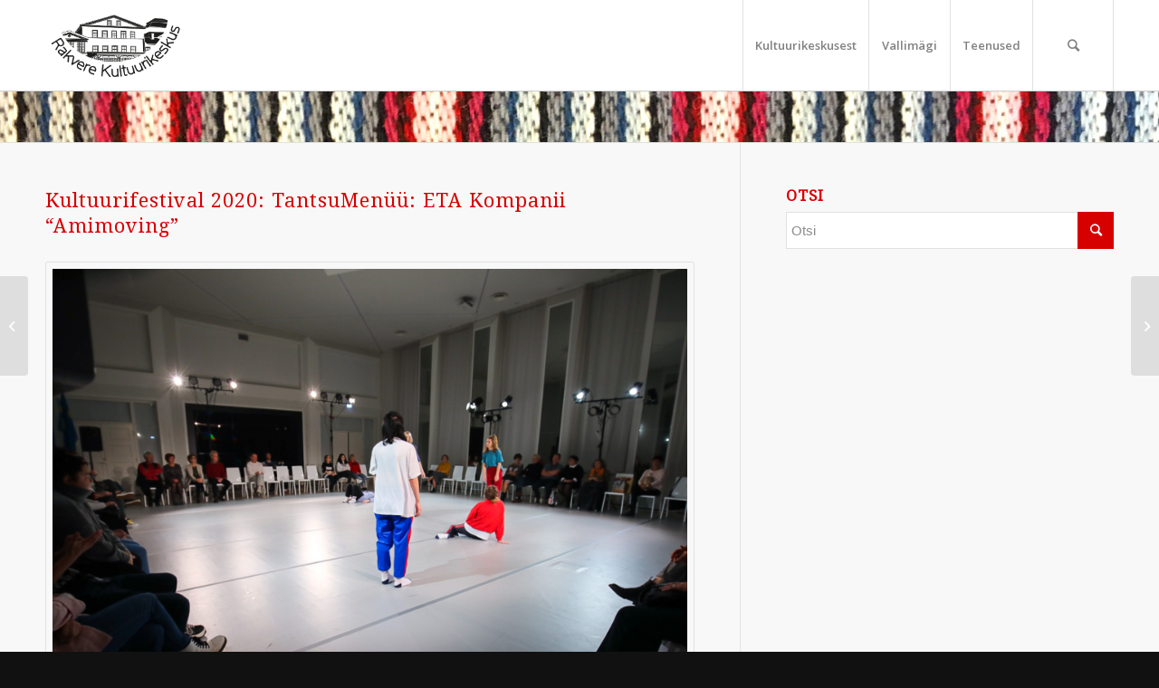

--- FILE ---
content_type: text/html; charset=UTF-8
request_url: https://rakverekultuurikeskus.ee/kultuurifestiva-2020-tantsumenuu-eta-kompanii-amimoving/
body_size: 18607
content:
<!DOCTYPE html>
<html lang="et" class="html_stretched responsive av-preloader-disabled av-default-lightbox  html_header_top html_logo_left html_main_nav_header html_menu_right html_custom html_header_sticky html_header_shrinking_disabled html_mobile_menu_tablet html_header_searchicon html_content_align_center html_header_unstick_top_disabled html_header_stretch_disabled html_minimal_header html_minimal_header_shadow html_elegant-blog html_modern-blog html_av-submenu-hidden html_av-submenu-display-click html_av-overlay-side html_av-overlay-side-classic html_av-submenu-noclone html_entry_id_14903 av-cookies-no-cookie-consent av-no-preview html_text_menu_active ">
<head>
<meta charset="UTF-8" />


<!-- mobile setting -->
<meta name="viewport" content="width=device-width, initial-scale=1">

<!-- Scripts/CSS and wp_head hook -->
<meta name='robots' content='index, follow, max-image-preview:large, max-snippet:-1, max-video-preview:-1' />
<link rel="alternate" hreflang="et" href="https://rakverekultuurikeskus.ee/kultuurifestiva-2020-tantsumenuu-eta-kompanii-amimoving/" />

	<!-- This site is optimized with the Yoast SEO plugin v21.5 - https://yoast.com/wordpress/plugins/seo/ -->
	<title>Kultuurifestival 2020: TantsuMenüü: ETA Kompanii “Amimoving&quot; - Rakvere kultuurikeskus</title>
	<link rel="canonical" href="https://rakverekultuurikeskus.ee/kultuurifestiva-2020-tantsumenuu-eta-kompanii-amimoving/" />
	<meta property="og:locale" content="et_EE" />
	<meta property="og:type" content="article" />
	<meta property="og:title" content="Kultuurifestival 2020: TantsuMenüü: ETA Kompanii “Amimoving&quot; - Rakvere kultuurikeskus" />
	<meta property="og:description" content="Fotograaf: Ain Liiva" />
	<meta property="og:url" content="https://rakverekultuurikeskus.ee/kultuurifestiva-2020-tantsumenuu-eta-kompanii-amimoving/" />
	<meta property="og:site_name" content="Rakvere kultuurikeskus" />
	<meta property="article:published_time" content="2020-11-04T17:08:37+00:00" />
	<meta property="article:modified_time" content="2022-04-18T10:51:30+00:00" />
	<meta property="og:image" content="https://rakverekultuurikeskus.ee/wp-content/uploads/2020/11/AL_P9250.jpg" />
	<meta property="og:image:width" content="2048" />
	<meta property="og:image:height" content="1365" />
	<meta property="og:image:type" content="image/jpeg" />
	<meta name="author" content="Kristiina Mandel" />
	<meta name="twitter:card" content="summary_large_image" />
	<meta name="twitter:label1" content="Written by" />
	<meta name="twitter:data1" content="Kristiina Mandel" />
	<meta name="twitter:label2" content="Est. reading time" />
	<meta name="twitter:data2" content="1 minut" />
	<script type="application/ld+json" class="yoast-schema-graph">{"@context":"https://schema.org","@graph":[{"@type":"WebPage","@id":"https://rakverekultuurikeskus.ee/kultuurifestiva-2020-tantsumenuu-eta-kompanii-amimoving/","url":"https://rakverekultuurikeskus.ee/kultuurifestiva-2020-tantsumenuu-eta-kompanii-amimoving/","name":"Kultuurifestival 2020: TantsuMenüü: ETA Kompanii “Amimoving\" - Rakvere kultuurikeskus","isPartOf":{"@id":"https://rakverekultuurikeskus.ee/#website"},"primaryImageOfPage":{"@id":"https://rakverekultuurikeskus.ee/kultuurifestiva-2020-tantsumenuu-eta-kompanii-amimoving/#primaryimage"},"image":{"@id":"https://rakverekultuurikeskus.ee/kultuurifestiva-2020-tantsumenuu-eta-kompanii-amimoving/#primaryimage"},"thumbnailUrl":"https://rakverekultuurikeskus.ee/wp-content/uploads/2020/11/AL_P9250.jpg","datePublished":"2020-11-04T17:08:37+00:00","dateModified":"2022-04-18T10:51:30+00:00","author":{"@id":"https://rakverekultuurikeskus.ee/#/schema/person/2d911cf2c5c728c955a1b0e7cc79a8fb"},"breadcrumb":{"@id":"https://rakverekultuurikeskus.ee/kultuurifestiva-2020-tantsumenuu-eta-kompanii-amimoving/#breadcrumb"},"inLanguage":"et","potentialAction":[{"@type":"ReadAction","target":["https://rakverekultuurikeskus.ee/kultuurifestiva-2020-tantsumenuu-eta-kompanii-amimoving/"]}]},{"@type":"ImageObject","inLanguage":"et","@id":"https://rakverekultuurikeskus.ee/kultuurifestiva-2020-tantsumenuu-eta-kompanii-amimoving/#primaryimage","url":"https://rakverekultuurikeskus.ee/wp-content/uploads/2020/11/AL_P9250.jpg","contentUrl":"https://rakverekultuurikeskus.ee/wp-content/uploads/2020/11/AL_P9250.jpg","width":2048,"height":1365},{"@type":"BreadcrumbList","@id":"https://rakverekultuurikeskus.ee/kultuurifestiva-2020-tantsumenuu-eta-kompanii-amimoving/#breadcrumb","itemListElement":[{"@type":"ListItem","position":1,"name":"Home","item":"https://rakverekultuurikeskus.ee/avaleht3/"},{"@type":"ListItem","position":2,"name":"Kultuurifestival 2020: TantsuMenüü: ETA Kompanii “Amimoving&#8221;"}]},{"@type":"WebSite","@id":"https://rakverekultuurikeskus.ee/#website","url":"https://rakverekultuurikeskus.ee/","name":"Rakvere kultuurikeskus","description":"Rakvere kultuurikeskus internetis","potentialAction":[{"@type":"SearchAction","target":{"@type":"EntryPoint","urlTemplate":"https://rakverekultuurikeskus.ee/?s={search_term_string}"},"query-input":"required name=search_term_string"}],"inLanguage":"et"},{"@type":"Person","@id":"https://rakverekultuurikeskus.ee/#/schema/person/2d911cf2c5c728c955a1b0e7cc79a8fb","name":"Kristiina Mandel","image":{"@type":"ImageObject","inLanguage":"et","@id":"https://rakverekultuurikeskus.ee/#/schema/person/image/","url":"https://secure.gravatar.com/avatar/91348ab4d8409e089b73f68a339e7f4a?s=96&d=mm&r=g","contentUrl":"https://secure.gravatar.com/avatar/91348ab4d8409e089b73f68a339e7f4a?s=96&d=mm&r=g","caption":"Kristiina Mandel"},"url":"https://rakverekultuurikeskus.ee/author/kristiina/"}]}</script>
	<!-- / Yoast SEO plugin. -->


<link rel='dns-prefetch' href='//maxcdn.bootstrapcdn.com' />
<link rel="alternate" type="application/rss+xml" title="Rakvere kultuurikeskus &raquo; RSS" href="https://rakverekultuurikeskus.ee/feed/" />
<link rel="alternate" type="application/rss+xml" title="Rakvere kultuurikeskus &raquo; Kommentaaride RSS" href="https://rakverekultuurikeskus.ee/comments/feed/" />

<!-- google webfont font replacement -->

			<script type='text/javascript'>

				(function() {
					
					/*	check if webfonts are disabled by user setting via cookie - or user must opt in.	*/
					var html = document.getElementsByTagName('html')[0];
					var cookie_check = html.className.indexOf('av-cookies-needs-opt-in') >= 0 || html.className.indexOf('av-cookies-can-opt-out') >= 0;
					var allow_continue = true;

					if( cookie_check )
					{
						if( ! document.cookie.match(/aviaCookieConsent/) || sessionStorage.getItem( 'aviaCookieRefused' ) )
						{
							allow_continue = false;
						}
						else
						{
							if( ! document.cookie.match(/aviaPrivacyRefuseCookiesHideBar/) )
							{
								allow_continue = false;
							}
							else if( ! document.cookie.match(/aviaPrivacyEssentialCookiesEnabled/) )
							{
								allow_continue = false;
							}
							else if( document.cookie.match(/aviaPrivacyGoogleWebfontsDisabled/) )
							{
								allow_continue = false;
							}
						}
					}
					
					if( allow_continue )
					{
						var f = document.createElement('link');
					
						f.type 	= 'text/css';
						f.rel 	= 'stylesheet';
						f.href 	= '//fonts.googleapis.com/css?family=Droid+Serif%7COpen+Sans:400,600';
						f.id 	= 'avia-google-webfont';

						document.getElementsByTagName('head')[0].appendChild(f);
					}
				})();
			
			</script>
			<link rel='stylesheet' id='twb-open-sans-css' href='https://fonts.googleapis.com/css?family=Open+Sans%3A300%2C400%2C500%2C600%2C700%2C800&#038;display=swap&#038;ver=6.4.7' type='text/css' media='all' />
<link rel='stylesheet' id='twb-global-css' href='https://rakverekultuurikeskus.ee/wp-content/plugins/wd-facebook-feed/booster/assets/css/global.css?ver=1.0.0' type='text/css' media='all' />
<link rel='stylesheet' id='wp-block-library-css' href='https://rakverekultuurikeskus.ee/wp-includes/css/dist/block-library/style.min.css?ver=6.4.7' type='text/css' media='all' />
<style id='classic-theme-styles-inline-css' type='text/css'>
/*! This file is auto-generated */
.wp-block-button__link{color:#fff;background-color:#32373c;border-radius:9999px;box-shadow:none;text-decoration:none;padding:calc(.667em + 2px) calc(1.333em + 2px);font-size:1.125em}.wp-block-file__button{background:#32373c;color:#fff;text-decoration:none}
</style>
<style id='global-styles-inline-css' type='text/css'>
body{--wp--preset--color--black: #000000;--wp--preset--color--cyan-bluish-gray: #abb8c3;--wp--preset--color--white: #ffffff;--wp--preset--color--pale-pink: #f78da7;--wp--preset--color--vivid-red: #cf2e2e;--wp--preset--color--luminous-vivid-orange: #ff6900;--wp--preset--color--luminous-vivid-amber: #fcb900;--wp--preset--color--light-green-cyan: #7bdcb5;--wp--preset--color--vivid-green-cyan: #00d084;--wp--preset--color--pale-cyan-blue: #8ed1fc;--wp--preset--color--vivid-cyan-blue: #0693e3;--wp--preset--color--vivid-purple: #9b51e0;--wp--preset--gradient--vivid-cyan-blue-to-vivid-purple: linear-gradient(135deg,rgba(6,147,227,1) 0%,rgb(155,81,224) 100%);--wp--preset--gradient--light-green-cyan-to-vivid-green-cyan: linear-gradient(135deg,rgb(122,220,180) 0%,rgb(0,208,130) 100%);--wp--preset--gradient--luminous-vivid-amber-to-luminous-vivid-orange: linear-gradient(135deg,rgba(252,185,0,1) 0%,rgba(255,105,0,1) 100%);--wp--preset--gradient--luminous-vivid-orange-to-vivid-red: linear-gradient(135deg,rgba(255,105,0,1) 0%,rgb(207,46,46) 100%);--wp--preset--gradient--very-light-gray-to-cyan-bluish-gray: linear-gradient(135deg,rgb(238,238,238) 0%,rgb(169,184,195) 100%);--wp--preset--gradient--cool-to-warm-spectrum: linear-gradient(135deg,rgb(74,234,220) 0%,rgb(151,120,209) 20%,rgb(207,42,186) 40%,rgb(238,44,130) 60%,rgb(251,105,98) 80%,rgb(254,248,76) 100%);--wp--preset--gradient--blush-light-purple: linear-gradient(135deg,rgb(255,206,236) 0%,rgb(152,150,240) 100%);--wp--preset--gradient--blush-bordeaux: linear-gradient(135deg,rgb(254,205,165) 0%,rgb(254,45,45) 50%,rgb(107,0,62) 100%);--wp--preset--gradient--luminous-dusk: linear-gradient(135deg,rgb(255,203,112) 0%,rgb(199,81,192) 50%,rgb(65,88,208) 100%);--wp--preset--gradient--pale-ocean: linear-gradient(135deg,rgb(255,245,203) 0%,rgb(182,227,212) 50%,rgb(51,167,181) 100%);--wp--preset--gradient--electric-grass: linear-gradient(135deg,rgb(202,248,128) 0%,rgb(113,206,126) 100%);--wp--preset--gradient--midnight: linear-gradient(135deg,rgb(2,3,129) 0%,rgb(40,116,252) 100%);--wp--preset--font-size--small: 13px;--wp--preset--font-size--medium: 20px;--wp--preset--font-size--large: 36px;--wp--preset--font-size--x-large: 42px;--wp--preset--spacing--20: 0.44rem;--wp--preset--spacing--30: 0.67rem;--wp--preset--spacing--40: 1rem;--wp--preset--spacing--50: 1.5rem;--wp--preset--spacing--60: 2.25rem;--wp--preset--spacing--70: 3.38rem;--wp--preset--spacing--80: 5.06rem;--wp--preset--shadow--natural: 6px 6px 9px rgba(0, 0, 0, 0.2);--wp--preset--shadow--deep: 12px 12px 50px rgba(0, 0, 0, 0.4);--wp--preset--shadow--sharp: 6px 6px 0px rgba(0, 0, 0, 0.2);--wp--preset--shadow--outlined: 6px 6px 0px -3px rgba(255, 255, 255, 1), 6px 6px rgba(0, 0, 0, 1);--wp--preset--shadow--crisp: 6px 6px 0px rgba(0, 0, 0, 1);}:where(.is-layout-flex){gap: 0.5em;}:where(.is-layout-grid){gap: 0.5em;}body .is-layout-flow > .alignleft{float: left;margin-inline-start: 0;margin-inline-end: 2em;}body .is-layout-flow > .alignright{float: right;margin-inline-start: 2em;margin-inline-end: 0;}body .is-layout-flow > .aligncenter{margin-left: auto !important;margin-right: auto !important;}body .is-layout-constrained > .alignleft{float: left;margin-inline-start: 0;margin-inline-end: 2em;}body .is-layout-constrained > .alignright{float: right;margin-inline-start: 2em;margin-inline-end: 0;}body .is-layout-constrained > .aligncenter{margin-left: auto !important;margin-right: auto !important;}body .is-layout-constrained > :where(:not(.alignleft):not(.alignright):not(.alignfull)){max-width: var(--wp--style--global--content-size);margin-left: auto !important;margin-right: auto !important;}body .is-layout-constrained > .alignwide{max-width: var(--wp--style--global--wide-size);}body .is-layout-flex{display: flex;}body .is-layout-flex{flex-wrap: wrap;align-items: center;}body .is-layout-flex > *{margin: 0;}body .is-layout-grid{display: grid;}body .is-layout-grid > *{margin: 0;}:where(.wp-block-columns.is-layout-flex){gap: 2em;}:where(.wp-block-columns.is-layout-grid){gap: 2em;}:where(.wp-block-post-template.is-layout-flex){gap: 1.25em;}:where(.wp-block-post-template.is-layout-grid){gap: 1.25em;}.has-black-color{color: var(--wp--preset--color--black) !important;}.has-cyan-bluish-gray-color{color: var(--wp--preset--color--cyan-bluish-gray) !important;}.has-white-color{color: var(--wp--preset--color--white) !important;}.has-pale-pink-color{color: var(--wp--preset--color--pale-pink) !important;}.has-vivid-red-color{color: var(--wp--preset--color--vivid-red) !important;}.has-luminous-vivid-orange-color{color: var(--wp--preset--color--luminous-vivid-orange) !important;}.has-luminous-vivid-amber-color{color: var(--wp--preset--color--luminous-vivid-amber) !important;}.has-light-green-cyan-color{color: var(--wp--preset--color--light-green-cyan) !important;}.has-vivid-green-cyan-color{color: var(--wp--preset--color--vivid-green-cyan) !important;}.has-pale-cyan-blue-color{color: var(--wp--preset--color--pale-cyan-blue) !important;}.has-vivid-cyan-blue-color{color: var(--wp--preset--color--vivid-cyan-blue) !important;}.has-vivid-purple-color{color: var(--wp--preset--color--vivid-purple) !important;}.has-black-background-color{background-color: var(--wp--preset--color--black) !important;}.has-cyan-bluish-gray-background-color{background-color: var(--wp--preset--color--cyan-bluish-gray) !important;}.has-white-background-color{background-color: var(--wp--preset--color--white) !important;}.has-pale-pink-background-color{background-color: var(--wp--preset--color--pale-pink) !important;}.has-vivid-red-background-color{background-color: var(--wp--preset--color--vivid-red) !important;}.has-luminous-vivid-orange-background-color{background-color: var(--wp--preset--color--luminous-vivid-orange) !important;}.has-luminous-vivid-amber-background-color{background-color: var(--wp--preset--color--luminous-vivid-amber) !important;}.has-light-green-cyan-background-color{background-color: var(--wp--preset--color--light-green-cyan) !important;}.has-vivid-green-cyan-background-color{background-color: var(--wp--preset--color--vivid-green-cyan) !important;}.has-pale-cyan-blue-background-color{background-color: var(--wp--preset--color--pale-cyan-blue) !important;}.has-vivid-cyan-blue-background-color{background-color: var(--wp--preset--color--vivid-cyan-blue) !important;}.has-vivid-purple-background-color{background-color: var(--wp--preset--color--vivid-purple) !important;}.has-black-border-color{border-color: var(--wp--preset--color--black) !important;}.has-cyan-bluish-gray-border-color{border-color: var(--wp--preset--color--cyan-bluish-gray) !important;}.has-white-border-color{border-color: var(--wp--preset--color--white) !important;}.has-pale-pink-border-color{border-color: var(--wp--preset--color--pale-pink) !important;}.has-vivid-red-border-color{border-color: var(--wp--preset--color--vivid-red) !important;}.has-luminous-vivid-orange-border-color{border-color: var(--wp--preset--color--luminous-vivid-orange) !important;}.has-luminous-vivid-amber-border-color{border-color: var(--wp--preset--color--luminous-vivid-amber) !important;}.has-light-green-cyan-border-color{border-color: var(--wp--preset--color--light-green-cyan) !important;}.has-vivid-green-cyan-border-color{border-color: var(--wp--preset--color--vivid-green-cyan) !important;}.has-pale-cyan-blue-border-color{border-color: var(--wp--preset--color--pale-cyan-blue) !important;}.has-vivid-cyan-blue-border-color{border-color: var(--wp--preset--color--vivid-cyan-blue) !important;}.has-vivid-purple-border-color{border-color: var(--wp--preset--color--vivid-purple) !important;}.has-vivid-cyan-blue-to-vivid-purple-gradient-background{background: var(--wp--preset--gradient--vivid-cyan-blue-to-vivid-purple) !important;}.has-light-green-cyan-to-vivid-green-cyan-gradient-background{background: var(--wp--preset--gradient--light-green-cyan-to-vivid-green-cyan) !important;}.has-luminous-vivid-amber-to-luminous-vivid-orange-gradient-background{background: var(--wp--preset--gradient--luminous-vivid-amber-to-luminous-vivid-orange) !important;}.has-luminous-vivid-orange-to-vivid-red-gradient-background{background: var(--wp--preset--gradient--luminous-vivid-orange-to-vivid-red) !important;}.has-very-light-gray-to-cyan-bluish-gray-gradient-background{background: var(--wp--preset--gradient--very-light-gray-to-cyan-bluish-gray) !important;}.has-cool-to-warm-spectrum-gradient-background{background: var(--wp--preset--gradient--cool-to-warm-spectrum) !important;}.has-blush-light-purple-gradient-background{background: var(--wp--preset--gradient--blush-light-purple) !important;}.has-blush-bordeaux-gradient-background{background: var(--wp--preset--gradient--blush-bordeaux) !important;}.has-luminous-dusk-gradient-background{background: var(--wp--preset--gradient--luminous-dusk) !important;}.has-pale-ocean-gradient-background{background: var(--wp--preset--gradient--pale-ocean) !important;}.has-electric-grass-gradient-background{background: var(--wp--preset--gradient--electric-grass) !important;}.has-midnight-gradient-background{background: var(--wp--preset--gradient--midnight) !important;}.has-small-font-size{font-size: var(--wp--preset--font-size--small) !important;}.has-medium-font-size{font-size: var(--wp--preset--font-size--medium) !important;}.has-large-font-size{font-size: var(--wp--preset--font-size--large) !important;}.has-x-large-font-size{font-size: var(--wp--preset--font-size--x-large) !important;}
.wp-block-navigation a:where(:not(.wp-element-button)){color: inherit;}
:where(.wp-block-post-template.is-layout-flex){gap: 1.25em;}:where(.wp-block-post-template.is-layout-grid){gap: 1.25em;}
:where(.wp-block-columns.is-layout-flex){gap: 2em;}:where(.wp-block-columns.is-layout-grid){gap: 2em;}
.wp-block-pullquote{font-size: 1.5em;line-height: 1.6;}
</style>
<link rel='stylesheet' id='contact-form-7-css' href='https://rakverekultuurikeskus.ee/wp-content/plugins/contact-form-7/includes/css/styles.css?ver=5.7.2' type='text/css' media='all' />
<link rel='stylesheet' id='ffwd_frontend-css' href='https://rakverekultuurikeskus.ee/wp-content/plugins/wd-facebook-feed/css/ffwd_frontend.css?ver=1.1.32' type='text/css' media='all' />
<link rel='stylesheet' id='ffwd_fonts-css' href='https://rakverekultuurikeskus.ee/wp-content/plugins/wd-facebook-feed/css/fonts.css?ver=1.1.32' type='text/css' media='all' />
<link rel='stylesheet' id='ffwd_mCustomScrollbar-css' href='https://rakverekultuurikeskus.ee/wp-content/plugins/wd-facebook-feed/css/jquery.mCustomScrollbar.css?ver=1.1.32' type='text/css' media='all' />
<link rel='stylesheet' id='wpml-legacy-dropdown-0-css' href='//rakverekultuurikeskus.ee/wp-content/plugins/sitepress-multilingual-cms/templates/language-switchers/legacy-dropdown/style.css?ver=1' type='text/css' media='all' />
<style id='wpml-legacy-dropdown-0-inline-css' type='text/css'>
.wpml-ls-statics-shortcode_actions, .wpml-ls-statics-shortcode_actions .wpml-ls-sub-menu, .wpml-ls-statics-shortcode_actions a {border-color:#EEEEEE;}.wpml-ls-statics-shortcode_actions a {color:#444444;background-color:#ffffff;}.wpml-ls-statics-shortcode_actions a:hover,.wpml-ls-statics-shortcode_actions a:focus {color:#000000;background-color:#eeeeee;}.wpml-ls-statics-shortcode_actions .wpml-ls-current-language>a {color:#444444;background-color:#ffffff;}.wpml-ls-statics-shortcode_actions .wpml-ls-current-language:hover>a, .wpml-ls-statics-shortcode_actions .wpml-ls-current-language>a:focus {color:#000000;background-color:#eeeeee;}
</style>
<link rel='stylesheet' id='wpml-menu-item-0-css' href='//rakverekultuurikeskus.ee/wp-content/plugins/sitepress-multilingual-cms/templates/language-switchers/menu-item/style.css?ver=1' type='text/css' media='all' />
<style id='wpml-menu-item-0-inline-css' type='text/css'>
#lang_sel img, #lang_sel_list img, #lang_sel_footer img { display: inline; }
</style>
<link rel='stylesheet' id='cff-css' href='https://rakverekultuurikeskus.ee/wp-content/plugins/custom-facebook-feed/assets/css/cff-style.min.css?ver=4.2' type='text/css' media='all' />
<link rel='stylesheet' id='sb-font-awesome-css' href='https://maxcdn.bootstrapcdn.com/font-awesome/4.7.0/css/font-awesome.min.css?ver=6.4.7' type='text/css' media='all' />
<link rel='stylesheet' id='avia-merged-styles-css' href='https://rakverekultuurikeskus.ee/wp-content/uploads/dynamic_avia/avia-merged-styles-9b95aca00b69fcd511c5ef4bc98f4403.css' type='text/css' media='all' />
<!--n2css--><script type="text/javascript" src="https://rakverekultuurikeskus.ee/wp-includes/js/jquery/jquery.min.js?ver=3.7.1" id="jquery-core-js"></script>
<script type="text/javascript" src="https://rakverekultuurikeskus.ee/wp-includes/js/jquery/jquery-migrate.min.js?ver=3.4.1" id="jquery-migrate-js"></script>
<script type="text/javascript" src="https://rakverekultuurikeskus.ee/wp-content/plugins/wd-facebook-feed/booster/assets/js/circle-progress.js?ver=1.2.2" id="twb-circle-js"></script>
<script type="text/javascript" id="twb-global-js-extra">
/* <![CDATA[ */
var twb = {"nonce":"00340f9285","ajax_url":"https:\/\/rakverekultuurikeskus.ee\/wp-admin\/admin-ajax.php","plugin_url":"https:\/\/rakverekultuurikeskus.ee\/wp-content\/plugins\/wd-facebook-feed\/booster","href":"https:\/\/rakverekultuurikeskus.ee\/wp-admin\/admin.php?page=twb_facebook-feed"};
var twb = {"nonce":"00340f9285","ajax_url":"https:\/\/rakverekultuurikeskus.ee\/wp-admin\/admin-ajax.php","plugin_url":"https:\/\/rakverekultuurikeskus.ee\/wp-content\/plugins\/wd-facebook-feed\/booster","href":"https:\/\/rakverekultuurikeskus.ee\/wp-admin\/admin.php?page=twb_facebook-feed"};
/* ]]> */
</script>
<script type="text/javascript" src="https://rakverekultuurikeskus.ee/wp-content/plugins/wd-facebook-feed/booster/assets/js/global.js?ver=1.0.0" id="twb-global-js"></script>
<script type="text/javascript" id="ffwd_cache-js-extra">
/* <![CDATA[ */
var ffwd_cache = {"ajax_url":"https:\/\/rakverekultuurikeskus.ee\/wp-admin\/admin-ajax.php","update_data":"[{\"id\":\"1\",\"name\":\"Rakvere kultuurikeskus\",\"type\":\"page\",\"content_type\":\"timeline\",\"content\":\"statuses,photos,videos,links,events\",\"content_url\":\"https:\\\/\\\/www.facebook.com\\\/rakverekultuur\\\/\",\"timeline_type\":\"feed\",\"from\":\"1823207447901302\",\"limit\":\"1\",\"app_id\":\"\",\"app_secret\":\"\",\"exist_access\":\"1\",\"access_token\":\"522842584751334|de7e0895060a9e2bf6e972a17626ce1d\",\"order\":\"1\",\"published\":\"0\",\"update_mode\":\"remove_old\",\"fb_view_type\":\"blog_style\",\"theme\":\"0\",\"masonry_hor_ver\":\"vertical\",\"image_max_columns\":\"5\",\"thumb_width\":\"200\",\"thumb_height\":\"150\",\"thumb_comments\":\"1\",\"thumb_likes\":\"1\",\"thumb_name\":\"1\",\"blog_style_width\":\"340\",\"blog_style_height\":\"\",\"blog_style_view_type\":\"1\",\"blog_style_comments\":\"0\",\"blog_style_likes\":\"0\",\"blog_style_message_desc\":\"0\",\"blog_style_shares\":\"1\",\"blog_style_shares_butt\":\"0\",\"blog_style_facebook\":\"0\",\"blog_style_twitter\":\"0\",\"blog_style_google\":\"0\",\"blog_style_author\":\"0\",\"blog_style_name\":\"1\",\"blog_style_place_name\":\"0\",\"fb_name\":\"0\",\"fb_plugin\":\"0\",\"album_max_columns\":\"5\",\"album_title\":\"show\",\"album_thumb_width\":\"200\",\"album_thumb_height\":\"150\",\"album_image_max_columns\":\"5\",\"album_image_thumb_width\":\"200\",\"album_image_thumb_height\":\"150\",\"pagination_type\":\"1\",\"objects_per_page\":\"10\",\"popup_fullscreen\":\"0\",\"popup_width\":\"800\",\"popup_height\":\"600\",\"popup_effect\":\"fade\",\"popup_autoplay\":\"0\",\"open_commentbox\":\"1\",\"popup_interval\":\"5\",\"popup_enable_filmstrip\":\"0\",\"popup_filmstrip_height\":\"70\",\"popup_comments\":\"1\",\"popup_likes\":\"1\",\"popup_shares\":\"1\",\"popup_author\":\"1\",\"popup_name\":\"1\",\"popup_place_name\":\"1\",\"popup_enable_ctrl_btn\":\"1\",\"popup_enable_fullscreen\":\"1\",\"popup_enable_info_btn\":\"0\",\"popup_message_desc\":\"1\",\"popup_enable_facebook\":\"0\",\"popup_enable_twitter\":\"0\",\"popup_enable_google\":\"0\",\"view_on_fb\":\"1\",\"post_text_length\":\"200\",\"event_street\":\"1\",\"event_city\":\"1\",\"event_country\":\"1\",\"event_zip\":\"1\",\"event_map\":\"1\",\"event_date\":\"1\",\"event_desp_length\":\"200\",\"comments_replies\":\"1\",\"comments_filter\":\"toplevel\",\"comments_order\":\"chronological\",\"page_plugin_pos\":\"bottom\",\"page_plugin_fans\":\"1\",\"page_plugin_cover\":\"1\",\"page_plugin_header\":\"0\",\"page_plugin_width\":\"380\",\"image_onclick_action\":\"facebook\",\"event_order\":\"0\",\"upcoming_events\":\"0\",\"data_count\":\"1\"},{\"id\":\"2\",\"name\":\"Kultuuris\\u00fcndmused\",\"type\":\"group\",\"content_type\":\"timeline\",\"content\":\"statuses,photos,videos,links,events\",\"content_url\":\"306322833594\",\"timeline_type\":\"feed\",\"from\":\"306322833594\",\"limit\":\"1\",\"app_id\":\"\",\"app_secret\":\"\",\"exist_access\":\"1\",\"access_token\":\"239405206526053|617592294eacdc07943a1e0ecbf69eab\",\"order\":\"2\",\"published\":\"1\",\"update_mode\":\"remove_old\",\"fb_view_type\":\"blog_style\",\"theme\":\"0\",\"masonry_hor_ver\":\"vertical\",\"image_max_columns\":\"5\",\"thumb_width\":\"200\",\"thumb_height\":\"150\",\"thumb_comments\":\"1\",\"thumb_likes\":\"1\",\"thumb_name\":\"1\",\"blog_style_width\":\"340\",\"blog_style_height\":\"\",\"blog_style_view_type\":\"1\",\"blog_style_comments\":\"0\",\"blog_style_likes\":\"0\",\"blog_style_message_desc\":\"0\",\"blog_style_shares\":\"1\",\"blog_style_shares_butt\":\"0\",\"blog_style_facebook\":\"0\",\"blog_style_twitter\":\"0\",\"blog_style_google\":\"0\",\"blog_style_author\":\"0\",\"blog_style_name\":\"1\",\"blog_style_place_name\":\"0\",\"fb_name\":\"0\",\"fb_plugin\":\"0\",\"album_max_columns\":\"5\",\"album_title\":\"show\",\"album_thumb_width\":\"200\",\"album_thumb_height\":\"150\",\"album_image_max_columns\":\"5\",\"album_image_thumb_width\":\"200\",\"album_image_thumb_height\":\"150\",\"pagination_type\":\"1\",\"objects_per_page\":\"10\",\"popup_fullscreen\":\"0\",\"popup_width\":\"800\",\"popup_height\":\"600\",\"popup_effect\":\"fade\",\"popup_autoplay\":\"0\",\"open_commentbox\":\"1\",\"popup_interval\":\"5\",\"popup_enable_filmstrip\":\"0\",\"popup_filmstrip_height\":\"70\",\"popup_comments\":\"1\",\"popup_likes\":\"1\",\"popup_shares\":\"1\",\"popup_author\":\"1\",\"popup_name\":\"1\",\"popup_place_name\":\"1\",\"popup_enable_ctrl_btn\":\"1\",\"popup_enable_fullscreen\":\"1\",\"popup_enable_info_btn\":\"0\",\"popup_message_desc\":\"1\",\"popup_enable_facebook\":\"0\",\"popup_enable_twitter\":\"0\",\"popup_enable_google\":\"0\",\"view_on_fb\":\"1\",\"post_text_length\":\"200\",\"event_street\":\"1\",\"event_city\":\"1\",\"event_country\":\"1\",\"event_zip\":\"1\",\"event_map\":\"1\",\"event_date\":\"1\",\"event_desp_length\":\"200\",\"comments_replies\":\"1\",\"comments_filter\":\"toplevel\",\"comments_order\":\"chronological\",\"page_plugin_pos\":\"bottom\",\"page_plugin_fans\":\"1\",\"page_plugin_cover\":\"1\",\"page_plugin_header\":\"0\",\"page_plugin_width\":\"380\",\"image_onclick_action\":\"facebook\",\"event_order\":\"0\",\"upcoming_events\":\"0\",\"data_count\":\"0\"}]","need_update":"false"};
/* ]]> */
</script>
<script type="text/javascript" src="https://rakverekultuurikeskus.ee/wp-content/plugins/wd-facebook-feed/js/ffwd_cache.js?ver=1.1.32" id="ffwd_cache-js"></script>
<script type="text/javascript" id="ffwd_frontend-js-extra">
/* <![CDATA[ */
var ffwd_frontend_text = {"comment_reply":"Reply","view":"View","more_comments":"more comments","year":"year","years":"years","hour":"hour","hours":"hours","months":"months","month":"month","weeks":"weeks","week":"week","days":"days","day":"day","minutes":"minutes","minute":"minute","seconds":"seconds","second":"second","ago":"ago","ajax_url":"https:\/\/rakverekultuurikeskus.ee\/wp-admin\/admin-ajax.php","and":"and","others":"others"};
/* ]]> */
</script>
<script type="text/javascript" src="https://rakverekultuurikeskus.ee/wp-content/plugins/wd-facebook-feed/js/ffwd_frontend.js?ver=1.1.32" id="ffwd_frontend-js"></script>
<script type="text/javascript" src="https://rakverekultuurikeskus.ee/wp-content/plugins/wd-facebook-feed/js/jquery.mobile.js?ver=1.1.32" id="ffwd_jquery_mobile-js"></script>
<script type="text/javascript" src="https://rakverekultuurikeskus.ee/wp-content/plugins/wd-facebook-feed/js/jquery.mCustomScrollbar.concat.min.js?ver=1.1.32" id="ffwd_mCustomScrollbar-js"></script>
<script type="text/javascript" src="https://rakverekultuurikeskus.ee/wp-content/plugins/wd-facebook-feed/js/jquery.fullscreen-0.4.1.js?ver=0.4.1" id="jquery-fullscreen-js"></script>
<script type="text/javascript" id="ffwd_gallery_box-js-extra">
/* <![CDATA[ */
var ffwd_objectL10n = {"ffwd_field_required":"field is required.","ffwd_mail_validation":"This is not a valid email address.","ffwd_search_result":"There are no images matching your search."};
/* ]]> */
</script>
<script type="text/javascript" src="https://rakverekultuurikeskus.ee/wp-content/plugins/wd-facebook-feed/js/ffwd_gallery_box.js?ver=1.1.32" id="ffwd_gallery_box-js"></script>
<script type="text/javascript" src="//rakverekultuurikeskus.ee/wp-content/plugins/sitepress-multilingual-cms/templates/language-switchers/legacy-dropdown/script.js?ver=1" id="wpml-legacy-dropdown-0-js"></script>
<script type="text/javascript" src="https://rakverekultuurikeskus.ee/wp-content/uploads/dynamic_avia/avia-head-scripts-4e02f885066dda95af9528262aaacd73.js" id="avia-head-scripts-js"></script>
<link rel="https://api.w.org/" href="https://rakverekultuurikeskus.ee/wp-json/" /><link rel="alternate" type="application/json" href="https://rakverekultuurikeskus.ee/wp-json/wp/v2/posts/14903" /><link rel="EditURI" type="application/rsd+xml" title="RSD" href="https://rakverekultuurikeskus.ee/xmlrpc.php?rsd" />
<meta name="generator" content="WordPress 6.4.7" />
<link rel='shortlink' href='https://rakverekultuurikeskus.ee/?p=14903' />
<link rel="alternate" type="application/json+oembed" href="https://rakverekultuurikeskus.ee/wp-json/oembed/1.0/embed?url=https%3A%2F%2Frakverekultuurikeskus.ee%2Fkultuurifestiva-2020-tantsumenuu-eta-kompanii-amimoving%2F" />
<link rel="alternate" type="text/xml+oembed" href="https://rakverekultuurikeskus.ee/wp-json/oembed/1.0/embed?url=https%3A%2F%2Frakverekultuurikeskus.ee%2Fkultuurifestiva-2020-tantsumenuu-eta-kompanii-amimoving%2F&#038;format=xml" />
<meta name="generator" content="WPML ver:4.2.0 stt:15;" />
<script type="text/javascript">
           var ajaxurl = "https://rakverekultuurikeskus.ee/wp-admin/admin-ajax.php";
         </script>    <style>
        .event_gallery{
            margin-bottom: 0px !important
        }
        .owl-filter-bar{
            text-align: center
        }
        .owl-prev, .owl-next {
            width: 15px;
            height: 100px;
            position: absolute;
            top: 50%;
            transform: translateY(-50%);
            display: block !important;
            border:0px solid black;
        }
        .owl-prev { left: -20px; }
        .owl-next { right: -20px; }
        .owl-prev i, .owl-next i {transform : scale(2,5); color: #FE4A49;}
        .owl-carousel .owl-item .owl-lazy.loaded{
            opacity: 1;
        }
        .nav-item{
            border: 1px solid #d70000 !important;
            border-radius: 3px;
            text-align: center;
            color: #d70000;
            margin: 3px 3px 20px 3px;
            line-height: 2.1em;
            font-size: 0.8em;
            padding: 3px 10px 3px 10px;
            cursor: pointer;
        }
        img {
            background: #F1F1FA;
            width: 400px;
            height: 300px;
            display: block;
            margin: 10px auto;
            border: 0;
        }
        .avia-button-f{
            border-radius: 3px;
            padding: 10px;
            font-size: 0.8em;
            text-decoration: none;
            display: inline-block;
            border-bottom-style: solid;
            border-bottom-width: 1px;
            margin: 3px 0;
            line-height: 1.2em;
            position: relative;
            font-weight: normal;
            text-align: center;
            max-width: 100%;
        }
        .gallery-title
        {
            font-size: 36px;
            color: #d70000;
            text-align: center;
            font-weight: 500;
            margin-bottom: 70px;
        }

        .gallery-title:after {
            content: "";
            position: absolute;
            width: 7.5%;
            left: 46.5%;
            height: 45px;
            border-bottom: 1px solid #5e5e5e;
        }
        .filter-button
        {
            border: 1px solid #d70000;
            border-radius: 3px;
            text-align: center;
            color: #d70000;
            margin:3px 3px 20px 3px;
            line-height: 2.1em;

        }
        .filter-button:hover
        {
            border: 1px solid #d70000;
            border-radius: 3px;
            text-align: center;
            color: #ffffff;
            background-color: #d70000;

        }
        .btn-default:active .filter-button:active
        {
            background-color: #42B32F;
            color: white;
        }

        .port-image
        {
            width: 100%;
        }

        .gallery_product
        {
            padding-right: 0px !important;
            padding-left: 0px !important;

        }

        .more{
            width: 100%;
            text-align: center;

        }

        .view-group {
            display: -ms-flexbox;
            display: flex;
            -ms-flex-direction: row;
            flex-direction: row;
            padding-left: 0;
            margin-bottom: 0;
        }
        .thumbnail
        {
            -webkit-border-radius: 0px;
            -moz-border-radius: 0px;
            border-radius: 0px;
            min-height: 250px;
            padding:0px;
            background-color: #eeeeee;
            height: 100%;
        }

        .item.list-group-item
        {
            float: none;
            width: 100%;
            background-color: #fff;
            margin-bottom: 30px;
            -ms-flex: 0 0 100%;
            flex: 0 0 100%;
            max-width: 100%;
            padding: 0 1rem;
            border: 0;
        }
        .item.list-group-item .img-event {
            float: left;
            width: 30%;
        }

        .item.list-group-item .list-group-image
        {
            margin-right: 10px;
        }
        .item.list-group-item .thumbnail
        {
            margin-bottom: 0px;
            display: inline-block;
        }
        .item.list-group-item .caption
        {
            float: left;
            width: 70%;
            margin: 0;
        }
        .caption{
            padding: 10px;
            min-height: 175px;
        }
        .item.list-group-item:before, .item.list-group-item:after
        {
            display: table;
            content: " ";
        }

        .item.list-group-item:after
        {
            clear: both;
        }
        @media only screen and (max-width: 820px) {
            .event-image {
                height: 200px !important;
            }


            .modal{
                display: flex;
                position: fixed;
                height: 100vh !important;
                overflow-y: hidden !important;
                padding-top: 100px !important;
                width: 100%;
                min-width: 100% !important;
                height: 100%;
                -webkit-border-radius: 0px !important;
                -moz-border-radius: 0px !important;
                -o-border-radius: 0px !important;
                -ms-border-radius: 0px !important;
                border-radius: 0px !important;
                -webkit-box-shadow: 0 0 0px #000 !important;
                -moz-box-shadow: 0 0 0px #000 !important;
                -o-box-shadow: 0 0 0px #000 !important;
                -ms-box-shadow: 0 0 0px #000 !important;
            }

            .blocker{
                padding:0 !important;
            }

            .modal a.close {
                background-color: #ffffff;
                position: absolute;
                top: 100px !important;
                right: 20px !important;
                border: 1px solid #d70000;
                border-radius: 3px;
                text-align: center;
                color: #d70000;
                margin: 3px 3px 20px 3px;
                line-height: 2.1em;
                padding: 5px 10px 5px 10px;
            }
        }
        @media only screen and (min-width: 821px) {
            .modal{
                min-width: 70% !important;
                -webkit-border-radius: 0px !important;
                -moz-border-radius: 0px !important;
                -o-border-radius: 0px !important;
                -ms-border-radius: 0px !important;
                border-radius: 0px !important;
                -webkit-box-shadow: 0 0 0px #000 !important;
                -moz-box-shadow: 0 0 0px #000 !important;
                -o-box-shadow: 0 0 0px #000 !important;
                -ms-box-shadow: 0 0 0px #000 !important;
            }

            .modal a.close {
                background-color: #ffffff;
                position: absolute;
                top: 10px !important;
                right: 10px !important;
                border: 1px solid #d70000;
                border-radius: 3px;
                text-align: center;
                color: #d70000;
                margin: 3px 3px 20px 3px;
                line-height: 2.1em;
                padding: 3px 10px 3px 10px;
            }
        }
        .scroll-container{

            padding-top:20px;
            overflow-y: scroll;
            height:400px;
        }
        .event-image{
            background: center center no-repeat;
            background-image: none;
            background-size: auto;
            -moz-background-size: cover;
            background-size: cover;
            display: block;
            position: relative;
            height: 400px;
        }
        .location, .event_date{
            font-size: 0.7rem;
            line-height: 0.9rem;
        }
        .modal h4{
            color: #d70000;
            width: 90%;
        }
        .event_date{

        }

        @keyframes placeHolderShimmer{
            0%{
                background-position: -468px 0
            }
            100%{
                background-position: 468px 0
            }
        }
        .linear-background {
            animation-duration: 1s;
            animation-fill-mode: forwards;
            animation-iteration-count: infinite;
            animation-name: placeHolderShimmer;
            animation-timing-function: linear;
            background: #f6f7f8;
            background: linear-gradient(to right, #eeeeee 8%, #dddddd 18%, #eeeeee 33%);
            background-size: 1000px 104px;
            height: 338px;
            position: relative;
            display: block;
        }

        .tags {
            top: 0;
            position: absolute;
            right: 0;
            z-index: 10;
            text-align: right;
            padding: .63rem .63rem 0 0;
        }

        .tags li {
            list-style: none;
            padding: 0;
            display: inline;
            margin: 0;
        }

        .tags.filled .tag-3 span {
            background: #FE4A49;
        }

        .tags span {
            padding: .25rem .63rem;
            margin: 0 0 .63rem .2rem;
            display: inline-block;
            color: #fff;
            text-decoration: none;
            background: #999999;
            -webkit-border-radius: 2rem;
            -moz-border-radius: 2rem;
            border-radius: 2rem;
            line-height: 120%;
            -webkit-transition: background .25s;
            -moz-transition: background .25s;
            -o-transition: background .25s;
            transition: background .25s;
            font-size: 0.7rem;

        }

        .event-body{
            padding: 5px;
            height: 100%
        }
    </style>
    <link rel="profile" href="http://gmpg.org/xfn/11" />
<link rel="alternate" type="application/rss+xml" title="Rakvere kultuurikeskus RSS2 Feed" href="https://rakverekultuurikeskus.ee/feed/" />
<link rel="pingback" href="https://rakverekultuurikeskus.ee/xmlrpc.php" />

<style type='text/css' media='screen'>
 #top #header_main > .container, #top #header_main > .container .main_menu  .av-main-nav > li > a, #top #header_main #menu-item-shop .cart_dropdown_link{ height:100px; line-height: 100px; }
 .html_top_nav_header .av-logo-container{ height:100px;  }
 .html_header_top.html_header_sticky #top #wrap_all #main{ padding-top:100px; } 
</style>
<!--[if lt IE 9]><script src="https://rakverekultuurikeskus.ee/wp-content/themes/enfold/js/html5shiv.js"></script><![endif]-->
<link rel="icon" href="https://rakverekultuurikeskus.ee/wp-content/uploads/2021/11/Kultuurikeskuselogo_akendeta-02-01-01.jpg" type="image/x-icon">

<!-- To speed up the rendering and to display the site as fast as possible to the user we include some styles and scripts for above the fold content inline -->
<script type="text/javascript">'use strict';var avia_is_mobile=!1;if(/Android|webOS|iPhone|iPad|iPod|BlackBerry|IEMobile|Opera Mini/i.test(navigator.userAgent)&&'ontouchstart' in document.documentElement){avia_is_mobile=!0;document.documentElement.className+=' avia_mobile '}
else{document.documentElement.className+=' avia_desktop '};document.documentElement.className+=' js_active ';(function(){var e=['-webkit-','-moz-','-ms-',''],n='';for(var t in e){if(e[t]+'transform' in document.documentElement.style){document.documentElement.className+=' avia_transform ';n=e[t]+'transform'};if(e[t]+'perspective' in document.documentElement.style)document.documentElement.className+=' avia_transform3d '};if(typeof document.getElementsByClassName=='function'&&typeof document.documentElement.getBoundingClientRect=='function'&&avia_is_mobile==!1){if(n&&window.innerHeight>0){setTimeout(function(){var e=0,o={},a=0,t=document.getElementsByClassName('av-parallax'),i=window.pageYOffset||document.documentElement.scrollTop;for(e=0;e<t.length;e++){t[e].style.top='0px';o=t[e].getBoundingClientRect();a=Math.ceil((window.innerHeight+i-o.top)*0.3);t[e].style[n]='translate(0px, '+a+'px)';t[e].style.top='auto';t[e].className+=' enabled-parallax '}},50)}}})();</script><style type='text/css'>
@font-face {font-family: 'entypo-fontello'; font-weight: normal; font-style: normal; font-display: auto;
src: url('https://rakverekultuurikeskus.ee/wp-content/themes/enfold/config-templatebuilder/avia-template-builder/assets/fonts/entypo-fontello.eot');
src: url('https://rakverekultuurikeskus.ee/wp-content/themes/enfold/config-templatebuilder/avia-template-builder/assets/fonts/entypo-fontello.eot?#iefix') format('embedded-opentype'), 
url('https://rakverekultuurikeskus.ee/wp-content/themes/enfold/config-templatebuilder/avia-template-builder/assets/fonts/entypo-fontello.woff') format('woff'), 
url('https://rakverekultuurikeskus.ee/wp-content/themes/enfold/config-templatebuilder/avia-template-builder/assets/fonts/entypo-fontello.ttf') format('truetype'), 
url('https://rakverekultuurikeskus.ee/wp-content/themes/enfold/config-templatebuilder/avia-template-builder/assets/fonts/entypo-fontello.svg#entypo-fontello') format('svg');
} #top .avia-font-entypo-fontello, body .avia-font-entypo-fontello, html body [data-av_iconfont='entypo-fontello']:before{ font-family: 'entypo-fontello'; }
</style>

<!--
Debugging Info for Theme support: 

Theme: Enfold
Version: 4.6.1
Installed: enfold
AviaFramework Version: 5.0
AviaBuilder Version: 0.9.5
aviaElementManager Version: 1.0.1
- - - - - - - - - - -
ChildTheme: Enfold Child
ChildTheme Version: 1.0
ChildTheme Installed: enfold

ML:128-PU:26-PLA:22
WP:6.4.7
Compress: CSS:all theme files - JS:all theme files
Updates: enabled
PLAu:21
-->
</head>




<body id="top" class="post-template-default single single-post postid-14903 single-format-gallery  rtl_columns stretched droid_serif open_sans" itemscope="itemscope" itemtype="https://schema.org/WebPage" >

	
	<div id='wrap_all'>

	
<header id='header' class='all_colors header_color light_bg_color  av_header_top av_logo_left av_main_nav_header av_menu_right av_custom av_header_sticky av_header_shrinking_disabled av_header_stretch_disabled av_mobile_menu_tablet av_header_searchicon av_header_unstick_top_disabled av_seperator_big_border av_minimal_header av_minimal_header_shadow av_bottom_nav_disabled '  role="banner" itemscope="itemscope" itemtype="https://schema.org/WPHeader" >

		<div  id='header_main' class='container_wrap container_wrap_logo'>
	
        <div class='container av-logo-container'><div class='inner-container'><span class='logo'><a href='https://rakverekultuurikeskus.ee/'><img height='100' width='300' src='https://rakverekultuurikeskus.ee/wp-content/uploads/2021/11/Kultuurikeskuselogo_akendeta-02-01-01.jpg' alt='Rakvere kultuurikeskus' title='' /></a></span><nav class='main_menu' data-selectname='Select a page'  role="navigation" itemscope="itemscope" itemtype="https://schema.org/SiteNavigationElement" ><div class="avia-menu av-main-nav-wrap"><ul id="avia-menu" class="menu av-main-nav"><li id="menu-item-2224" class="menu-item menu-item-type-post_type menu-item-object-page menu-item-has-children menu-item-top-level menu-item-top-level-1"><a href="https://rakverekultuurikeskus.ee/kultuurikeskusest/" itemprop="url"><span class="avia-bullet"></span><span class="avia-menu-text">Kultuurikeskusest</span><span class="avia-menu-fx"><span class="avia-arrow-wrap"><span class="avia-arrow"></span></span></span></a>


<ul class="sub-menu">
	<li id="menu-item-2208" class="menu-item menu-item-type-post_type menu-item-object-page"><a href="https://rakverekultuurikeskus.ee/kontakt/" itemprop="url"><span class="avia-bullet"></span><span class="avia-menu-text">Kontakt</span></a></li>
	<li id="menu-item-2225" class="menu-item menu-item-type-post_type menu-item-object-page"><a href="https://rakverekultuurikeskus.ee/kultuurikeskusest/ajalugu/" itemprop="url"><span class="avia-bullet"></span><span class="avia-menu-text">Ajalugu</span></a></li>
	<li id="menu-item-2359" class="menu-item menu-item-type-custom menu-item-object-custom"><a target="_blank" href="https://atp.amphora.ee/rakverelv/index.aspx?hdr=hp&amp;o=794&amp;tbs=all&amp;o2=323262" itemprop="url"><span class="avia-bullet"></span><span class="avia-menu-text">Dokumendid</span></a></li>
	<li id="menu-item-21121" class="menu-item menu-item-type-post_type menu-item-object-page"><a href="https://rakverekultuurikeskus.ee/kultuurikeskusest/kodukord/" itemprop="url"><span class="avia-bullet"></span><span class="avia-menu-text">Kodukord</span></a></li>
	<li id="menu-item-17040" class="menu-item menu-item-type-post_type menu-item-object-page"><a href="https://rakverekultuurikeskus.ee/kultuurikeskusest/kultuurikeskuse-noukogu/" itemprop="url"><span class="avia-bullet"></span><span class="avia-menu-text">Kultuurikeskuse nõukogu</span></a></li>
	<li id="menu-item-11910" class="menu-item menu-item-type-post_type menu-item-object-page"><a href="https://rakverekultuurikeskus.ee/kultuurikeskusest/isikuandmete-kaitse/" itemprop="url"><span class="avia-bullet"></span><span class="avia-menu-text">Isikuandmete kaitse</span></a></li>
	<li id="menu-item-2639" class="menu-item menu-item-type-post_type menu-item-object-page"><a href="https://rakverekultuurikeskus.ee/kollektiivid/" itemprop="url"><span class="avia-bullet"></span><span class="avia-menu-text">Kollektiivid</span></a></li>
</ul>
</li>
<li id="menu-item-10999" class="menu-item menu-item-type-post_type menu-item-object-page menu-item-top-level menu-item-top-level-2"><a href="https://rakverekultuurikeskus.ee/vallimagi/" itemprop="url"><span class="avia-bullet"></span><span class="avia-menu-text">Vallimägi</span><span class="avia-menu-fx"><span class="avia-arrow-wrap"><span class="avia-arrow"></span></span></span></a></li>
<li id="menu-item-2882" class="menu-item menu-item-type-post_type menu-item-object-page menu-item-has-children menu-item-top-level menu-item-top-level-3"><a href="https://rakverekultuurikeskus.ee/teenused/" itemprop="url"><span class="avia-bullet"></span><span class="avia-menu-text">Teenused</span><span class="avia-menu-fx"><span class="avia-arrow-wrap"><span class="avia-arrow"></span></span></span></a>


<ul class="sub-menu">
	<li id="menu-item-2226" class="menu-item menu-item-type-post_type menu-item-object-page"><a href="https://rakverekultuurikeskus.ee/teenused/ruumid/" itemprop="url"><span class="avia-bullet"></span><span class="avia-menu-text">Ruumid</span></a></li>
	<li id="menu-item-2230" class="menu-item menu-item-type-post_type menu-item-object-page"><a href="https://rakverekultuurikeskus.ee/teenused/reklaamiteenus/" itemprop="url"><span class="avia-bullet"></span><span class="avia-menu-text">Reklaamiteenus</span></a></li>
	<li id="menu-item-22837" class="menu-item menu-item-type-post_type menu-item-object-page"><a href="https://rakverekultuurikeskus.ee/hinnakiri/" itemprop="url"><span class="avia-bullet"></span><span class="avia-menu-text">Hinnakiri</span></a></li>
</ul>
</li>
<li id="menu-item-search" class="noMobile menu-item menu-item-search-dropdown menu-item-avia-special"><a aria-label="Otsi" href="?s=" rel="nofollow" data-avia-search-tooltip="

&lt;form role=&quot;search&quot; action=&quot;https://rakverekultuurikeskus.ee/&quot; id=&quot;searchform&quot; method=&quot;get&quot; class=&quot;&quot;&gt;
	&lt;div&gt;
		&lt;input type=&quot;submit&quot; value=&quot;&quot; id=&quot;searchsubmit&quot; class=&quot;button avia-font-entypo-fontello&quot; /&gt;
		&lt;input type=&quot;text&quot; id=&quot;s&quot; name=&quot;s&quot; value=&quot;&quot; placeholder='Otsi' /&gt;
			&lt;/div&gt;
&lt;/form&gt;" aria-hidden='true' data-av_icon='' data-av_iconfont='entypo-fontello'><span class="avia_hidden_link_text">Otsi</span></a></li><li class='av-language-switch-item language_et avia_current_lang'><a href='https://rakverekultuurikeskus.ee/kultuurifestiva-2020-tantsumenuu-eta-kompanii-amimoving/'>	<span class='language_flag'><img title='EST' src='https://rakverekultuurikeskus.ee/wp-content/plugins/sitepress-multilingual-cms/res/flags/et.png' /></span></a></li><li class="av-burger-menu-main menu-item-avia-special ">
	        			<a href="#">
							<span class="av-hamburger av-hamburger--spin av-js-hamburger">
					        <span class="av-hamburger-box">
						          <span class="av-hamburger-inner"></span>
						          <strong>Menu</strong>
					        </span>
							</span>
						</a>
	        		   </li></ul></div></nav></div> </div> 
		<!-- end container_wrap-->
		</div>
		<div class='header_bg'></div>

<!-- end header -->
</header>
		
	<div id='main' class='all_colors' data-scroll-offset='100'>

	<div class='stretch_full container_wrap alternate_color light_bg_color title_container'><div class='container'><strong class='main-title entry-title '><a href='https://rakverekultuurikeskus.ee/' rel='bookmark' title='Permanent Link: Blog - Latest News'  itemprop="headline" >Blog - Latest News</a></strong></div></div>
		<div class='container_wrap container_wrap_first main_color sidebar_right'>

			<div class='container template-blog template-single-blog '>

				<main class='content units av-content-small alpha  av-blog-meta-author-disabled av-blog-meta-comments-disabled av-blog-meta-category-disabled av-blog-meta-date-disabled av-blog-meta-html-info-disabled av-blog-meta-tag-disabled'  role="main" itemscope="itemscope" itemtype="https://schema.org/Blog" >

                    <article class='post-entry post-entry-type-gallery post-entry-14903 post-loop-1 post-parity-odd post-entry-last single-small  post-14903 post type-post status-publish format-gallery has-post-thumbnail hentry category-galerii post_format-post-format-gallery'  itemscope="itemscope" itemtype="https://schema.org/BlogPosting" itemprop="blogPost" ><div class='blog-meta'><a href='https://rakverekultuurikeskus.ee/wp-content/uploads/2020/11/AL_P9250-1030x686.jpg' class='small-preview' title='Kultuurifestival 2020: TantsuMenüü: ETA Kompanii “Amimoving&#8221;'><span class="iconfont" aria-hidden='true' data-av_icon='' data-av_iconfont='entypo-fontello'></span></a></div><div class='entry-content-wrapper clearfix gallery-content'><header class="entry-content-header"><div class="av-heading-wrapper"><h1 class='post-title entry-title '  itemprop="headline" >	<a href='https://rakverekultuurikeskus.ee/kultuurifestiva-2020-tantsumenuu-eta-kompanii-amimoving/' rel='bookmark' title='Permanent Link: Kultuurifestival 2020: TantsuMenüü: ETA Kompanii “Amimoving&#8221;'>Kultuurifestival 2020: TantsuMenüü: ETA Kompanii “Amimoving&#8221;			<span class='post-format-icon minor-meta'></span>	</a></h1><span class="blog-categories minor-meta"><a href="https://rakverekultuurikeskus.ee/category/galerii/" rel="tag">Galerii</a> </span></div></header><span class="av-vertical-delimiter"></span><div class="big-preview single-small"><div  class='avia-gallery  avia-gallery-1 avia_lazyload avia-gallery-animate avia_animate_when_visible '  itemprop="image" itemscope="itemscope" itemtype="https://schema.org/ImageObject" ><a class='avia-gallery-big fakeLightbox lightbox avia-gallery-big-crop-thumb ' href='https://rakverekultuurikeskus.ee/wp-content/uploads/2020/11/AL_P9001-1030x686.jpg'  data-onclick='1' title='' ><span class='avia-gallery-big-inner'  itemprop="thumbnailUrl" >	<img width='845' height='684' src='https://rakverekultuurikeskus.ee/wp-content/uploads/2020/11/AL_P9001-845x684.jpg' title='AL_P9001' alt='' /></span></a><div class='avia-gallery-thumb'> <a href='https://rakverekultuurikeskus.ee/wp-content/uploads/2020/11/AL_P9001-1030x686.jpg' data-rel='gallery-1' data-prev-img='https://rakverekultuurikeskus.ee/wp-content/uploads/2020/11/AL_P9001-845x684.jpg' class='first_thumb lightbox ' data-onclick='1' title=''  itemprop="thumbnailUrl" ><img  src='https://rakverekultuurikeskus.ee/wp-content/uploads/2020/11/AL_P9001-80x80.jpg' width='80' height='80'  title='AL_P9001' alt='' /></a> <a href='https://rakverekultuurikeskus.ee/wp-content/uploads/2020/11/AL_P9004-1030x686.jpg' data-rel='gallery-1' data-prev-img='https://rakverekultuurikeskus.ee/wp-content/uploads/2020/11/AL_P9004-845x684.jpg' class='lightbox ' data-onclick='2' title=''  itemprop="thumbnailUrl" ><img  src='https://rakverekultuurikeskus.ee/wp-content/uploads/2020/11/AL_P9004-80x80.jpg' width='80' height='80'  title='AL_P9004' alt='' /></a> <a href='https://rakverekultuurikeskus.ee/wp-content/uploads/2020/11/AL_P9007-1030x686.jpg' data-rel='gallery-1' data-prev-img='https://rakverekultuurikeskus.ee/wp-content/uploads/2020/11/AL_P9007-845x684.jpg' class='lightbox ' data-onclick='3' title=''  itemprop="thumbnailUrl" ><img  src='https://rakverekultuurikeskus.ee/wp-content/uploads/2020/11/AL_P9007-80x80.jpg' width='80' height='80'  title='AL_P9007' alt='' /></a> <a href='https://rakverekultuurikeskus.ee/wp-content/uploads/2020/11/AL_P9011-1030x686.jpg' data-rel='gallery-1' data-prev-img='https://rakverekultuurikeskus.ee/wp-content/uploads/2020/11/AL_P9011-845x684.jpg' class='lightbox ' data-onclick='4' title=''  itemprop="thumbnailUrl" ><img  src='https://rakverekultuurikeskus.ee/wp-content/uploads/2020/11/AL_P9011-80x80.jpg' width='80' height='80'  title='AL_P9011' alt='' /></a> <a href='https://rakverekultuurikeskus.ee/wp-content/uploads/2020/11/AL_P9012-1030x686.jpg' data-rel='gallery-1' data-prev-img='https://rakverekultuurikeskus.ee/wp-content/uploads/2020/11/AL_P9012-845x684.jpg' class='lightbox ' data-onclick='5' title=''  itemprop="thumbnailUrl" ><img  src='https://rakverekultuurikeskus.ee/wp-content/uploads/2020/11/AL_P9012-80x80.jpg' width='80' height='80'  title='AL_P9012' alt='' /></a> <a href='https://rakverekultuurikeskus.ee/wp-content/uploads/2020/11/AL_P9015-1030x686.jpg' data-rel='gallery-1' data-prev-img='https://rakverekultuurikeskus.ee/wp-content/uploads/2020/11/AL_P9015-845x684.jpg' class='lightbox ' data-onclick='6' title=''  itemprop="thumbnailUrl" ><img  src='https://rakverekultuurikeskus.ee/wp-content/uploads/2020/11/AL_P9015-80x80.jpg' width='80' height='80'  title='AL_P9015' alt='' /></a> <a href='https://rakverekultuurikeskus.ee/wp-content/uploads/2020/11/AL_P9018-1030x686.jpg' data-rel='gallery-1' data-prev-img='https://rakverekultuurikeskus.ee/wp-content/uploads/2020/11/AL_P9018-845x684.jpg' class='lightbox ' data-onclick='7' title=''  itemprop="thumbnailUrl" ><img  src='https://rakverekultuurikeskus.ee/wp-content/uploads/2020/11/AL_P9018-80x80.jpg' width='80' height='80'  title='AL_P9018' alt='' /></a> <a href='https://rakverekultuurikeskus.ee/wp-content/uploads/2020/11/AL_P9024-1030x686.jpg' data-rel='gallery-1' data-prev-img='https://rakverekultuurikeskus.ee/wp-content/uploads/2020/11/AL_P9024-845x684.jpg' class='lightbox ' data-onclick='8' title=''  itemprop="thumbnailUrl" ><img  src='https://rakverekultuurikeskus.ee/wp-content/uploads/2020/11/AL_P9024-80x80.jpg' width='80' height='80'  title='AL_P9024' alt='' /></a> <a href='https://rakverekultuurikeskus.ee/wp-content/uploads/2020/11/AL_P9026-1030x686.jpg' data-rel='gallery-1' data-prev-img='https://rakverekultuurikeskus.ee/wp-content/uploads/2020/11/AL_P9026-845x684.jpg' class='lightbox ' data-onclick='9' title=''  itemprop="thumbnailUrl" ><img  src='https://rakverekultuurikeskus.ee/wp-content/uploads/2020/11/AL_P9026-80x80.jpg' width='80' height='80'  title='AL_P9026' alt='' /></a> <a href='https://rakverekultuurikeskus.ee/wp-content/uploads/2020/11/AL_P9029-1030x686.jpg' data-rel='gallery-1' data-prev-img='https://rakverekultuurikeskus.ee/wp-content/uploads/2020/11/AL_P9029-845x684.jpg' class='lightbox ' data-onclick='10' title=''  itemprop="thumbnailUrl" ><img  src='https://rakverekultuurikeskus.ee/wp-content/uploads/2020/11/AL_P9029-80x80.jpg' width='80' height='80'  title='AL_P9029' alt='' /></a> <a href='https://rakverekultuurikeskus.ee/wp-content/uploads/2020/11/AL_P9030-1030x686.jpg' data-rel='gallery-1' data-prev-img='https://rakverekultuurikeskus.ee/wp-content/uploads/2020/11/AL_P9030-845x684.jpg' class='first_thumb lightbox ' data-onclick='11' title=''  itemprop="thumbnailUrl" ><img  src='https://rakverekultuurikeskus.ee/wp-content/uploads/2020/11/AL_P9030-80x80.jpg' width='80' height='80'  title='AL_P9030' alt='' /></a> <a href='https://rakverekultuurikeskus.ee/wp-content/uploads/2020/11/AL_P9032-1030x686.jpg' data-rel='gallery-1' data-prev-img='https://rakverekultuurikeskus.ee/wp-content/uploads/2020/11/AL_P9032-845x684.jpg' class='lightbox ' data-onclick='12' title=''  itemprop="thumbnailUrl" ><img  src='https://rakverekultuurikeskus.ee/wp-content/uploads/2020/11/AL_P9032-80x80.jpg' width='80' height='80'  title='AL_P9032' alt='' /></a> <a href='https://rakverekultuurikeskus.ee/wp-content/uploads/2020/11/AL_P9034-1030x686.jpg' data-rel='gallery-1' data-prev-img='https://rakverekultuurikeskus.ee/wp-content/uploads/2020/11/AL_P9034-845x684.jpg' class='lightbox ' data-onclick='13' title=''  itemprop="thumbnailUrl" ><img  src='https://rakverekultuurikeskus.ee/wp-content/uploads/2020/11/AL_P9034-80x80.jpg' width='80' height='80'  title='AL_P9034' alt='' /></a> <a href='https://rakverekultuurikeskus.ee/wp-content/uploads/2020/11/AL_P9035-1030x686.jpg' data-rel='gallery-1' data-prev-img='https://rakverekultuurikeskus.ee/wp-content/uploads/2020/11/AL_P9035-845x684.jpg' class='lightbox ' data-onclick='14' title=''  itemprop="thumbnailUrl" ><img  src='https://rakverekultuurikeskus.ee/wp-content/uploads/2020/11/AL_P9035-80x80.jpg' width='80' height='80'  title='AL_P9035' alt='' /></a> <a href='https://rakverekultuurikeskus.ee/wp-content/uploads/2020/11/AL_P9038-1030x686.jpg' data-rel='gallery-1' data-prev-img='https://rakverekultuurikeskus.ee/wp-content/uploads/2020/11/AL_P9038-845x684.jpg' class='lightbox ' data-onclick='15' title=''  itemprop="thumbnailUrl" ><img  src='https://rakverekultuurikeskus.ee/wp-content/uploads/2020/11/AL_P9038-80x80.jpg' width='80' height='80'  title='AL_P9038' alt='' /></a> <a href='https://rakverekultuurikeskus.ee/wp-content/uploads/2020/11/AL_P9041-1030x686.jpg' data-rel='gallery-1' data-prev-img='https://rakverekultuurikeskus.ee/wp-content/uploads/2020/11/AL_P9041-845x684.jpg' class='lightbox ' data-onclick='16' title=''  itemprop="thumbnailUrl" ><img  src='https://rakverekultuurikeskus.ee/wp-content/uploads/2020/11/AL_P9041-80x80.jpg' width='80' height='80'  title='AL_P9041' alt='' /></a> <a href='https://rakverekultuurikeskus.ee/wp-content/uploads/2020/11/AL_P9044-1030x686.jpg' data-rel='gallery-1' data-prev-img='https://rakverekultuurikeskus.ee/wp-content/uploads/2020/11/AL_P9044-845x684.jpg' class='lightbox ' data-onclick='17' title=''  itemprop="thumbnailUrl" ><img  src='https://rakverekultuurikeskus.ee/wp-content/uploads/2020/11/AL_P9044-80x80.jpg' width='80' height='80'  title='AL_P9044' alt='' /></a> <a href='https://rakverekultuurikeskus.ee/wp-content/uploads/2020/11/AL_P9046-1030x686.jpg' data-rel='gallery-1' data-prev-img='https://rakverekultuurikeskus.ee/wp-content/uploads/2020/11/AL_P9046-845x684.jpg' class='lightbox ' data-onclick='18' title=''  itemprop="thumbnailUrl" ><img  src='https://rakverekultuurikeskus.ee/wp-content/uploads/2020/11/AL_P9046-80x80.jpg' width='80' height='80'  title='AL_P9046' alt='' /></a> <a href='https://rakverekultuurikeskus.ee/wp-content/uploads/2020/11/AL_P9051-1030x686.jpg' data-rel='gallery-1' data-prev-img='https://rakverekultuurikeskus.ee/wp-content/uploads/2020/11/AL_P9051-845x684.jpg' class='lightbox ' data-onclick='19' title=''  itemprop="thumbnailUrl" ><img  src='https://rakverekultuurikeskus.ee/wp-content/uploads/2020/11/AL_P9051-80x80.jpg' width='80' height='80'  title='AL_P9051' alt='' /></a> <a href='https://rakverekultuurikeskus.ee/wp-content/uploads/2020/11/AL_P9057-1030x686.jpg' data-rel='gallery-1' data-prev-img='https://rakverekultuurikeskus.ee/wp-content/uploads/2020/11/AL_P9057-845x684.jpg' class='lightbox ' data-onclick='20' title=''  itemprop="thumbnailUrl" ><img  src='https://rakverekultuurikeskus.ee/wp-content/uploads/2020/11/AL_P9057-80x80.jpg' width='80' height='80'  title='AL_P9057' alt='' /></a> <a href='https://rakverekultuurikeskus.ee/wp-content/uploads/2020/11/AL_P9059-1030x686.jpg' data-rel='gallery-1' data-prev-img='https://rakverekultuurikeskus.ee/wp-content/uploads/2020/11/AL_P9059-845x684.jpg' class='first_thumb lightbox ' data-onclick='21' title=''  itemprop="thumbnailUrl" ><img  src='https://rakverekultuurikeskus.ee/wp-content/uploads/2020/11/AL_P9059-80x80.jpg' width='80' height='80'  title='AL_P9059' alt='' /></a> <a href='https://rakverekultuurikeskus.ee/wp-content/uploads/2020/11/AL_P9063-1030x686.jpg' data-rel='gallery-1' data-prev-img='https://rakverekultuurikeskus.ee/wp-content/uploads/2020/11/AL_P9063-845x684.jpg' class='lightbox ' data-onclick='22' title=''  itemprop="thumbnailUrl" ><img  src='https://rakverekultuurikeskus.ee/wp-content/uploads/2020/11/AL_P9063-80x80.jpg' width='80' height='80'  title='AL_P9063' alt='' /></a> <a href='https://rakverekultuurikeskus.ee/wp-content/uploads/2020/11/AL_P9065-1030x686.jpg' data-rel='gallery-1' data-prev-img='https://rakverekultuurikeskus.ee/wp-content/uploads/2020/11/AL_P9065-845x684.jpg' class='lightbox ' data-onclick='23' title=''  itemprop="thumbnailUrl" ><img  src='https://rakverekultuurikeskus.ee/wp-content/uploads/2020/11/AL_P9065-80x80.jpg' width='80' height='80'  title='AL_P9065' alt='' /></a> <a href='https://rakverekultuurikeskus.ee/wp-content/uploads/2020/11/AL_P9068-1030x686.jpg' data-rel='gallery-1' data-prev-img='https://rakverekultuurikeskus.ee/wp-content/uploads/2020/11/AL_P9068-845x684.jpg' class='lightbox ' data-onclick='24' title=''  itemprop="thumbnailUrl" ><img  src='https://rakverekultuurikeskus.ee/wp-content/uploads/2020/11/AL_P9068-80x80.jpg' width='80' height='80'  title='AL_P9068' alt='' /></a> <a href='https://rakverekultuurikeskus.ee/wp-content/uploads/2020/11/AL_P9070-1030x686.jpg' data-rel='gallery-1' data-prev-img='https://rakverekultuurikeskus.ee/wp-content/uploads/2020/11/AL_P9070-845x684.jpg' class='lightbox ' data-onclick='25' title=''  itemprop="thumbnailUrl" ><img  src='https://rakverekultuurikeskus.ee/wp-content/uploads/2020/11/AL_P9070-80x80.jpg' width='80' height='80'  title='AL_P9070' alt='' /></a> <a href='https://rakverekultuurikeskus.ee/wp-content/uploads/2020/11/AL_P9071-1030x686.jpg' data-rel='gallery-1' data-prev-img='https://rakverekultuurikeskus.ee/wp-content/uploads/2020/11/AL_P9071-845x684.jpg' class='lightbox ' data-onclick='26' title=''  itemprop="thumbnailUrl" ><img  src='https://rakverekultuurikeskus.ee/wp-content/uploads/2020/11/AL_P9071-80x80.jpg' width='80' height='80'  title='AL_P9071' alt='' /></a> <a href='https://rakverekultuurikeskus.ee/wp-content/uploads/2020/11/AL_P9073-1030x686.jpg' data-rel='gallery-1' data-prev-img='https://rakverekultuurikeskus.ee/wp-content/uploads/2020/11/AL_P9073-845x684.jpg' class='lightbox ' data-onclick='27' title=''  itemprop="thumbnailUrl" ><img  src='https://rakverekultuurikeskus.ee/wp-content/uploads/2020/11/AL_P9073-80x80.jpg' width='80' height='80'  title='AL_P9073' alt='' /></a> <a href='https://rakverekultuurikeskus.ee/wp-content/uploads/2020/11/AL_P9079-1030x686.jpg' data-rel='gallery-1' data-prev-img='https://rakverekultuurikeskus.ee/wp-content/uploads/2020/11/AL_P9079-845x684.jpg' class='lightbox ' data-onclick='28' title=''  itemprop="thumbnailUrl" ><img  src='https://rakverekultuurikeskus.ee/wp-content/uploads/2020/11/AL_P9079-80x80.jpg' width='80' height='80'  title='AL_P9079' alt='' /></a> <a href='https://rakverekultuurikeskus.ee/wp-content/uploads/2020/11/AL_P9085-1030x686.jpg' data-rel='gallery-1' data-prev-img='https://rakverekultuurikeskus.ee/wp-content/uploads/2020/11/AL_P9085-845x684.jpg' class='lightbox ' data-onclick='29' title=''  itemprop="thumbnailUrl" ><img  src='https://rakverekultuurikeskus.ee/wp-content/uploads/2020/11/AL_P9085-80x80.jpg' width='80' height='80'  title='AL_P9085' alt='' /></a> <a href='https://rakverekultuurikeskus.ee/wp-content/uploads/2020/11/AL_P9097-1030x686.jpg' data-rel='gallery-1' data-prev-img='https://rakverekultuurikeskus.ee/wp-content/uploads/2020/11/AL_P9097-845x684.jpg' class='lightbox ' data-onclick='30' title=''  itemprop="thumbnailUrl" ><img  src='https://rakverekultuurikeskus.ee/wp-content/uploads/2020/11/AL_P9097-80x80.jpg' width='80' height='80'  title='AL_P9097' alt='' /></a> <a href='https://rakverekultuurikeskus.ee/wp-content/uploads/2020/11/AL_P9102-1030x686.jpg' data-rel='gallery-1' data-prev-img='https://rakverekultuurikeskus.ee/wp-content/uploads/2020/11/AL_P9102-845x684.jpg' class='first_thumb lightbox ' data-onclick='31' title=''  itemprop="thumbnailUrl" ><img  src='https://rakverekultuurikeskus.ee/wp-content/uploads/2020/11/AL_P9102-80x80.jpg' width='80' height='80'  title='AL_P9102' alt='' /></a> <a href='https://rakverekultuurikeskus.ee/wp-content/uploads/2020/11/AL_P9108-1030x686.jpg' data-rel='gallery-1' data-prev-img='https://rakverekultuurikeskus.ee/wp-content/uploads/2020/11/AL_P9108-845x684.jpg' class='lightbox ' data-onclick='32' title=''  itemprop="thumbnailUrl" ><img  src='https://rakverekultuurikeskus.ee/wp-content/uploads/2020/11/AL_P9108-80x80.jpg' width='80' height='80'  title='AL_P9108' alt='' /></a> <a href='https://rakverekultuurikeskus.ee/wp-content/uploads/2020/11/AL_P9109-1030x686.jpg' data-rel='gallery-1' data-prev-img='https://rakverekultuurikeskus.ee/wp-content/uploads/2020/11/AL_P9109-845x684.jpg' class='lightbox ' data-onclick='33' title=''  itemprop="thumbnailUrl" ><img  src='https://rakverekultuurikeskus.ee/wp-content/uploads/2020/11/AL_P9109-80x80.jpg' width='80' height='80'  title='AL_P9109' alt='' /></a> <a href='https://rakverekultuurikeskus.ee/wp-content/uploads/2020/11/AL_P9128-1030x686.jpg' data-rel='gallery-1' data-prev-img='https://rakverekultuurikeskus.ee/wp-content/uploads/2020/11/AL_P9128-845x684.jpg' class='lightbox ' data-onclick='34' title=''  itemprop="thumbnailUrl" ><img  src='https://rakverekultuurikeskus.ee/wp-content/uploads/2020/11/AL_P9128-80x80.jpg' width='80' height='80'  title='AL_P9128' alt='' /></a> <a href='https://rakverekultuurikeskus.ee/wp-content/uploads/2020/11/AL_P9133-1030x686.jpg' data-rel='gallery-1' data-prev-img='https://rakverekultuurikeskus.ee/wp-content/uploads/2020/11/AL_P9133-845x684.jpg' class='lightbox ' data-onclick='35' title=''  itemprop="thumbnailUrl" ><img  src='https://rakverekultuurikeskus.ee/wp-content/uploads/2020/11/AL_P9133-80x80.jpg' width='80' height='80'  title='AL_P9133' alt='' /></a> <a href='https://rakverekultuurikeskus.ee/wp-content/uploads/2020/11/AL_P9140-1030x686.jpg' data-rel='gallery-1' data-prev-img='https://rakverekultuurikeskus.ee/wp-content/uploads/2020/11/AL_P9140-845x684.jpg' class='lightbox ' data-onclick='36' title=''  itemprop="thumbnailUrl" ><img  src='https://rakverekultuurikeskus.ee/wp-content/uploads/2020/11/AL_P9140-80x80.jpg' width='80' height='80'  title='AL_P9140' alt='' /></a> <a href='https://rakverekultuurikeskus.ee/wp-content/uploads/2020/11/AL_P9142-1030x686.jpg' data-rel='gallery-1' data-prev-img='https://rakverekultuurikeskus.ee/wp-content/uploads/2020/11/AL_P9142-845x684.jpg' class='lightbox ' data-onclick='37' title=''  itemprop="thumbnailUrl" ><img  src='https://rakverekultuurikeskus.ee/wp-content/uploads/2020/11/AL_P9142-80x80.jpg' width='80' height='80'  title='AL_P9142' alt='' /></a> <a href='https://rakverekultuurikeskus.ee/wp-content/uploads/2020/11/AL_P9145-1030x686.jpg' data-rel='gallery-1' data-prev-img='https://rakverekultuurikeskus.ee/wp-content/uploads/2020/11/AL_P9145-845x684.jpg' class='lightbox ' data-onclick='38' title=''  itemprop="thumbnailUrl" ><img  src='https://rakverekultuurikeskus.ee/wp-content/uploads/2020/11/AL_P9145-80x80.jpg' width='80' height='80'  title='AL_P9145' alt='' /></a> <a href='https://rakverekultuurikeskus.ee/wp-content/uploads/2020/11/AL_P9146-1030x686.jpg' data-rel='gallery-1' data-prev-img='https://rakverekultuurikeskus.ee/wp-content/uploads/2020/11/AL_P9146-845x684.jpg' class='lightbox ' data-onclick='39' title=''  itemprop="thumbnailUrl" ><img  src='https://rakverekultuurikeskus.ee/wp-content/uploads/2020/11/AL_P9146-80x80.jpg' width='80' height='80'  title='AL_P9146' alt='' /></a> <a href='https://rakverekultuurikeskus.ee/wp-content/uploads/2020/11/AL_P9150-1030x686.jpg' data-rel='gallery-1' data-prev-img='https://rakverekultuurikeskus.ee/wp-content/uploads/2020/11/AL_P9150-845x684.jpg' class='lightbox ' data-onclick='40' title=''  itemprop="thumbnailUrl" ><img  src='https://rakverekultuurikeskus.ee/wp-content/uploads/2020/11/AL_P9150-80x80.jpg' width='80' height='80'  title='AL_P9150' alt='' /></a> <a href='https://rakverekultuurikeskus.ee/wp-content/uploads/2020/11/AL_P9152-1030x686.jpg' data-rel='gallery-1' data-prev-img='https://rakverekultuurikeskus.ee/wp-content/uploads/2020/11/AL_P9152-845x684.jpg' class='first_thumb lightbox ' data-onclick='41' title=''  itemprop="thumbnailUrl" ><img  src='https://rakverekultuurikeskus.ee/wp-content/uploads/2020/11/AL_P9152-80x80.jpg' width='80' height='80'  title='AL_P9152' alt='' /></a> <a href='https://rakverekultuurikeskus.ee/wp-content/uploads/2020/11/AL_P9157-1030x686.jpg' data-rel='gallery-1' data-prev-img='https://rakverekultuurikeskus.ee/wp-content/uploads/2020/11/AL_P9157-845x684.jpg' class='lightbox ' data-onclick='42' title=''  itemprop="thumbnailUrl" ><img  src='https://rakverekultuurikeskus.ee/wp-content/uploads/2020/11/AL_P9157-80x80.jpg' width='80' height='80'  title='AL_P9157' alt='' /></a> <a href='https://rakverekultuurikeskus.ee/wp-content/uploads/2020/11/AL_P9169-1030x686.jpg' data-rel='gallery-1' data-prev-img='https://rakverekultuurikeskus.ee/wp-content/uploads/2020/11/AL_P9169-845x684.jpg' class='lightbox ' data-onclick='43' title=''  itemprop="thumbnailUrl" ><img  src='https://rakverekultuurikeskus.ee/wp-content/uploads/2020/11/AL_P9169-80x80.jpg' width='80' height='80'  title='AL_P9169' alt='' /></a> <a href='https://rakverekultuurikeskus.ee/wp-content/uploads/2020/11/AL_P9171-1030x686.jpg' data-rel='gallery-1' data-prev-img='https://rakverekultuurikeskus.ee/wp-content/uploads/2020/11/AL_P9171-845x684.jpg' class='lightbox ' data-onclick='44' title=''  itemprop="thumbnailUrl" ><img  src='https://rakverekultuurikeskus.ee/wp-content/uploads/2020/11/AL_P9171-80x80.jpg' width='80' height='80'  title='AL_P9171' alt='' /></a> <a href='https://rakverekultuurikeskus.ee/wp-content/uploads/2020/11/AL_P9173-1030x686.jpg' data-rel='gallery-1' data-prev-img='https://rakverekultuurikeskus.ee/wp-content/uploads/2020/11/AL_P9173-845x684.jpg' class='lightbox ' data-onclick='45' title=''  itemprop="thumbnailUrl" ><img  src='https://rakverekultuurikeskus.ee/wp-content/uploads/2020/11/AL_P9173-80x80.jpg' width='80' height='80'  title='AL_P9173' alt='' /></a> <a href='https://rakverekultuurikeskus.ee/wp-content/uploads/2020/11/AL_P9184-1030x686.jpg' data-rel='gallery-1' data-prev-img='https://rakverekultuurikeskus.ee/wp-content/uploads/2020/11/AL_P9184-845x684.jpg' class='lightbox ' data-onclick='46' title=''  itemprop="thumbnailUrl" ><img  src='https://rakverekultuurikeskus.ee/wp-content/uploads/2020/11/AL_P9184-80x80.jpg' width='80' height='80'  title='AL_P9184' alt='' /></a> <a href='https://rakverekultuurikeskus.ee/wp-content/uploads/2020/11/AL_P9205-1030x686.jpg' data-rel='gallery-1' data-prev-img='https://rakverekultuurikeskus.ee/wp-content/uploads/2020/11/AL_P9205-845x684.jpg' class='lightbox ' data-onclick='47' title=''  itemprop="thumbnailUrl" ><img  src='https://rakverekultuurikeskus.ee/wp-content/uploads/2020/11/AL_P9205-80x80.jpg' width='80' height='80'  title='AL_P9205' alt='' /></a> <a href='https://rakverekultuurikeskus.ee/wp-content/uploads/2020/11/AL_P9208-1030x686.jpg' data-rel='gallery-1' data-prev-img='https://rakverekultuurikeskus.ee/wp-content/uploads/2020/11/AL_P9208-845x684.jpg' class='lightbox ' data-onclick='48' title=''  itemprop="thumbnailUrl" ><img  src='https://rakverekultuurikeskus.ee/wp-content/uploads/2020/11/AL_P9208-80x80.jpg' width='80' height='80'  title='AL_P9208' alt='' /></a> <a href='https://rakverekultuurikeskus.ee/wp-content/uploads/2020/11/AL_P9222-1030x686.jpg' data-rel='gallery-1' data-prev-img='https://rakverekultuurikeskus.ee/wp-content/uploads/2020/11/AL_P9222-845x684.jpg' class='lightbox ' data-onclick='49' title=''  itemprop="thumbnailUrl" ><img  src='https://rakverekultuurikeskus.ee/wp-content/uploads/2020/11/AL_P9222-80x80.jpg' width='80' height='80'  title='AL_P9222' alt='' /></a> <a href='https://rakverekultuurikeskus.ee/wp-content/uploads/2020/11/AL_P9237-1030x686.jpg' data-rel='gallery-1' data-prev-img='https://rakverekultuurikeskus.ee/wp-content/uploads/2020/11/AL_P9237-845x684.jpg' class='lightbox ' data-onclick='50' title=''  itemprop="thumbnailUrl" ><img  src='https://rakverekultuurikeskus.ee/wp-content/uploads/2020/11/AL_P9237-80x80.jpg' width='80' height='80'  title='AL_P9237' alt='' /></a> <a href='https://rakverekultuurikeskus.ee/wp-content/uploads/2020/11/AL_P9242-1030x686.jpg' data-rel='gallery-1' data-prev-img='https://rakverekultuurikeskus.ee/wp-content/uploads/2020/11/AL_P9242-845x684.jpg' class='first_thumb lightbox ' data-onclick='51' title=''  itemprop="thumbnailUrl" ><img  src='https://rakverekultuurikeskus.ee/wp-content/uploads/2020/11/AL_P9242-80x80.jpg' width='80' height='80'  title='AL_P9242' alt='' /></a> <a href='https://rakverekultuurikeskus.ee/wp-content/uploads/2020/11/AL_P9244-1030x686.jpg' data-rel='gallery-1' data-prev-img='https://rakverekultuurikeskus.ee/wp-content/uploads/2020/11/AL_P9244-845x684.jpg' class='lightbox ' data-onclick='52' title=''  itemprop="thumbnailUrl" ><img  src='https://rakverekultuurikeskus.ee/wp-content/uploads/2020/11/AL_P9244-80x80.jpg' width='80' height='80'  title='AL_P9244' alt='' /></a> <a href='https://rakverekultuurikeskus.ee/wp-content/uploads/2020/11/AL_P9250-1030x686.jpg' data-rel='gallery-1' data-prev-img='https://rakverekultuurikeskus.ee/wp-content/uploads/2020/11/AL_P9250-845x684.jpg' class='lightbox ' data-onclick='53' title=''  itemprop="thumbnailUrl" ><img  src='https://rakverekultuurikeskus.ee/wp-content/uploads/2020/11/AL_P9250-80x80.jpg' width='80' height='80'  title='AL_P9250' alt='' /></a> <a href='https://rakverekultuurikeskus.ee/wp-content/uploads/2020/11/AL_P9253-1030x686.jpg' data-rel='gallery-1' data-prev-img='https://rakverekultuurikeskus.ee/wp-content/uploads/2020/11/AL_P9253-845x684.jpg' class='lightbox ' data-onclick='54' title=''  itemprop="thumbnailUrl" ><img  src='https://rakverekultuurikeskus.ee/wp-content/uploads/2020/11/AL_P9253-80x80.jpg' width='80' height='80'  title='AL_P9253' alt='' /></a> <a href='https://rakverekultuurikeskus.ee/wp-content/uploads/2020/11/AL_P9257-1030x686.jpg' data-rel='gallery-1' data-prev-img='https://rakverekultuurikeskus.ee/wp-content/uploads/2020/11/AL_P9257-845x684.jpg' class='lightbox ' data-onclick='55' title=''  itemprop="thumbnailUrl" ><img  src='https://rakverekultuurikeskus.ee/wp-content/uploads/2020/11/AL_P9257-80x80.jpg' width='80' height='80'  title='AL_P9257' alt='' /></a> <a href='https://rakverekultuurikeskus.ee/wp-content/uploads/2020/11/AL_P9259-1030x686.jpg' data-rel='gallery-1' data-prev-img='https://rakverekultuurikeskus.ee/wp-content/uploads/2020/11/AL_P9259-845x684.jpg' class='lightbox ' data-onclick='56' title=''  itemprop="thumbnailUrl" ><img  src='https://rakverekultuurikeskus.ee/wp-content/uploads/2020/11/AL_P9259-80x80.jpg' width='80' height='80'  title='AL_P9259' alt='' /></a> <a href='https://rakverekultuurikeskus.ee/wp-content/uploads/2020/11/AL_P9260-1030x686.jpg' data-rel='gallery-1' data-prev-img='https://rakverekultuurikeskus.ee/wp-content/uploads/2020/11/AL_P9260-845x684.jpg' class='lightbox ' data-onclick='57' title=''  itemprop="thumbnailUrl" ><img  src='https://rakverekultuurikeskus.ee/wp-content/uploads/2020/11/AL_P9260-80x80.jpg' width='80' height='80'  title='AL_P9260' alt='' /></a> <a href='https://rakverekultuurikeskus.ee/wp-content/uploads/2020/11/AL_P9263-1030x686.jpg' data-rel='gallery-1' data-prev-img='https://rakverekultuurikeskus.ee/wp-content/uploads/2020/11/AL_P9263-845x684.jpg' class='lightbox ' data-onclick='58' title=''  itemprop="thumbnailUrl" ><img  src='https://rakverekultuurikeskus.ee/wp-content/uploads/2020/11/AL_P9263-80x80.jpg' width='80' height='80'  title='AL_P9263' alt='' /></a> <a href='https://rakverekultuurikeskus.ee/wp-content/uploads/2020/11/AL_P9266-1030x686.jpg' data-rel='gallery-1' data-prev-img='https://rakverekultuurikeskus.ee/wp-content/uploads/2020/11/AL_P9266-845x684.jpg' class='lightbox ' data-onclick='59' title=''  itemprop="thumbnailUrl" ><img  src='https://rakverekultuurikeskus.ee/wp-content/uploads/2020/11/AL_P9266-80x80.jpg' width='80' height='80'  title='AL_P9266' alt='' /></a> <a href='https://rakverekultuurikeskus.ee/wp-content/uploads/2020/11/AL_P9269-1030x686.jpg' data-rel='gallery-1' data-prev-img='https://rakverekultuurikeskus.ee/wp-content/uploads/2020/11/AL_P9269-845x684.jpg' class='lightbox ' data-onclick='60' title=''  itemprop="thumbnailUrl" ><img  src='https://rakverekultuurikeskus.ee/wp-content/uploads/2020/11/AL_P9269-80x80.jpg' width='80' height='80'  title='AL_P9269' alt='' /></a> <a href='https://rakverekultuurikeskus.ee/wp-content/uploads/2020/11/AL_P9274-686x1030.jpg' data-rel='gallery-1' data-prev-img='https://rakverekultuurikeskus.ee/wp-content/uploads/2020/11/AL_P9274-845x684.jpg' class='first_thumb lightbox ' data-onclick='61' title=''  itemprop="thumbnailUrl" ><img  src='https://rakverekultuurikeskus.ee/wp-content/uploads/2020/11/AL_P9274-80x80.jpg' width='80' height='80'  title='AL_P9274' alt='' /></a> <a href='https://rakverekultuurikeskus.ee/wp-content/uploads/2020/11/AL_P9280-686x1030.jpg' data-rel='gallery-1' data-prev-img='https://rakverekultuurikeskus.ee/wp-content/uploads/2020/11/AL_P9280-845x684.jpg' class='lightbox ' data-onclick='62' title=''  itemprop="thumbnailUrl" ><img  src='https://rakverekultuurikeskus.ee/wp-content/uploads/2020/11/AL_P9280-80x80.jpg' width='80' height='80'  title='AL_P9280' alt='' /></a> <a href='https://rakverekultuurikeskus.ee/wp-content/uploads/2020/11/AL_P9281-1030x686.jpg' data-rel='gallery-1' data-prev-img='https://rakverekultuurikeskus.ee/wp-content/uploads/2020/11/AL_P9281-845x684.jpg' class='lightbox ' data-onclick='63' title=''  itemprop="thumbnailUrl" ><img  src='https://rakverekultuurikeskus.ee/wp-content/uploads/2020/11/AL_P9281-80x80.jpg' width='80' height='80'  title='AL_P9281' alt='' /></a> <a href='https://rakverekultuurikeskus.ee/wp-content/uploads/2020/11/AL_P9284-1030x686.jpg' data-rel='gallery-1' data-prev-img='https://rakverekultuurikeskus.ee/wp-content/uploads/2020/11/AL_P9284-845x684.jpg' class='lightbox ' data-onclick='64' title=''  itemprop="thumbnailUrl" ><img  src='https://rakverekultuurikeskus.ee/wp-content/uploads/2020/11/AL_P9284-80x80.jpg' width='80' height='80'  title='AL_P9284' alt='' /></a> <a href='https://rakverekultuurikeskus.ee/wp-content/uploads/2020/11/AL_P9287-1030x686.jpg' data-rel='gallery-1' data-prev-img='https://rakverekultuurikeskus.ee/wp-content/uploads/2020/11/AL_P9287-845x684.jpg' class='lightbox ' data-onclick='65' title=''  itemprop="thumbnailUrl" ><img  src='https://rakverekultuurikeskus.ee/wp-content/uploads/2020/11/AL_P9287-80x80.jpg' width='80' height='80'  title='AL_P9287' alt='' /></a> <a href='https://rakverekultuurikeskus.ee/wp-content/uploads/2020/11/AL_P9292-1030x686.jpg' data-rel='gallery-1' data-prev-img='https://rakverekultuurikeskus.ee/wp-content/uploads/2020/11/AL_P9292-845x684.jpg' class='lightbox ' data-onclick='66' title=''  itemprop="thumbnailUrl" ><img  src='https://rakverekultuurikeskus.ee/wp-content/uploads/2020/11/AL_P9292-80x80.jpg' width='80' height='80'  title='AL_P9292' alt='' /></a> <a href='https://rakverekultuurikeskus.ee/wp-content/uploads/2020/11/AL_P9295-1030x686.jpg' data-rel='gallery-1' data-prev-img='https://rakverekultuurikeskus.ee/wp-content/uploads/2020/11/AL_P9295-845x684.jpg' class='lightbox ' data-onclick='67' title=''  itemprop="thumbnailUrl" ><img  src='https://rakverekultuurikeskus.ee/wp-content/uploads/2020/11/AL_P9295-80x80.jpg' width='80' height='80'  title='AL_P9295' alt='' /></a> <a href='https://rakverekultuurikeskus.ee/wp-content/uploads/2020/11/AL_P9296-686x1030.jpg' data-rel='gallery-1' data-prev-img='https://rakverekultuurikeskus.ee/wp-content/uploads/2020/11/AL_P9296-845x684.jpg' class='lightbox ' data-onclick='68' title=''  itemprop="thumbnailUrl" ><img  src='https://rakverekultuurikeskus.ee/wp-content/uploads/2020/11/AL_P9296-80x80.jpg' width='80' height='80'  title='AL_P9296' alt='' /></a> <a href='https://rakverekultuurikeskus.ee/wp-content/uploads/2020/11/AL_P9298-1030x686.jpg' data-rel='gallery-1' data-prev-img='https://rakverekultuurikeskus.ee/wp-content/uploads/2020/11/AL_P9298-845x684.jpg' class='lightbox ' data-onclick='69' title=''  itemprop="thumbnailUrl" ><img  src='https://rakverekultuurikeskus.ee/wp-content/uploads/2020/11/AL_P9298-80x80.jpg' width='80' height='80'  title='AL_P9298' alt='' /></a> <a href='https://rakverekultuurikeskus.ee/wp-content/uploads/2020/11/AL_P9300-1030x686.jpg' data-rel='gallery-1' data-prev-img='https://rakverekultuurikeskus.ee/wp-content/uploads/2020/11/AL_P9300-845x684.jpg' class='lightbox ' data-onclick='70' title=''  itemprop="thumbnailUrl" ><img  src='https://rakverekultuurikeskus.ee/wp-content/uploads/2020/11/AL_P9300-80x80.jpg' width='80' height='80'  title='AL_P9300' alt='' /></a> <a href='https://rakverekultuurikeskus.ee/wp-content/uploads/2020/11/AL_P9301-1030x686.jpg' data-rel='gallery-1' data-prev-img='https://rakverekultuurikeskus.ee/wp-content/uploads/2020/11/AL_P9301-845x684.jpg' class='first_thumb lightbox ' data-onclick='71' title=''  itemprop="thumbnailUrl" ><img  src='https://rakverekultuurikeskus.ee/wp-content/uploads/2020/11/AL_P9301-80x80.jpg' width='80' height='80'  title='AL_P9301' alt='' /></a> <a href='https://rakverekultuurikeskus.ee/wp-content/uploads/2020/11/AL_P9303-1030x686.jpg' data-rel='gallery-1' data-prev-img='https://rakverekultuurikeskus.ee/wp-content/uploads/2020/11/AL_P9303-845x684.jpg' class='lightbox ' data-onclick='72' title=''  itemprop="thumbnailUrl" ><img  src='https://rakverekultuurikeskus.ee/wp-content/uploads/2020/11/AL_P9303-80x80.jpg' width='80' height='80'  title='AL_P9303' alt='' /></a> <a href='https://rakverekultuurikeskus.ee/wp-content/uploads/2020/11/AL_P9305-1030x686.jpg' data-rel='gallery-1' data-prev-img='https://rakverekultuurikeskus.ee/wp-content/uploads/2020/11/AL_P9305-845x684.jpg' class='lightbox ' data-onclick='73' title=''  itemprop="thumbnailUrl" ><img  src='https://rakverekultuurikeskus.ee/wp-content/uploads/2020/11/AL_P9305-80x80.jpg' width='80' height='80'  title='AL_P9305' alt='' /></a> <a href='https://rakverekultuurikeskus.ee/wp-content/uploads/2020/11/AL_P9308-1030x686.jpg' data-rel='gallery-1' data-prev-img='https://rakverekultuurikeskus.ee/wp-content/uploads/2020/11/AL_P9308-845x684.jpg' class='lightbox ' data-onclick='74' title=''  itemprop="thumbnailUrl" ><img  src='https://rakverekultuurikeskus.ee/wp-content/uploads/2020/11/AL_P9308-80x80.jpg' width='80' height='80'  title='AL_P9308' alt='' /></a> <a href='https://rakverekultuurikeskus.ee/wp-content/uploads/2020/11/AL_P9310-1030x686.jpg' data-rel='gallery-1' data-prev-img='https://rakverekultuurikeskus.ee/wp-content/uploads/2020/11/AL_P9310-845x684.jpg' class='lightbox ' data-onclick='75' title=''  itemprop="thumbnailUrl" ><img  src='https://rakverekultuurikeskus.ee/wp-content/uploads/2020/11/AL_P9310-80x80.jpg' width='80' height='80'  title='AL_P9310' alt='' /></a> <a href='https://rakverekultuurikeskus.ee/wp-content/uploads/2020/11/AL_P9317-1030x686.jpg' data-rel='gallery-1' data-prev-img='https://rakverekultuurikeskus.ee/wp-content/uploads/2020/11/AL_P9317-845x684.jpg' class='lightbox ' data-onclick='76' title=''  itemprop="thumbnailUrl" ><img  src='https://rakverekultuurikeskus.ee/wp-content/uploads/2020/11/AL_P9317-80x80.jpg' width='80' height='80'  title='AL_P9317' alt='' /></a> <a href='https://rakverekultuurikeskus.ee/wp-content/uploads/2020/11/AL_P9319-1030x686.jpg' data-rel='gallery-1' data-prev-img='https://rakverekultuurikeskus.ee/wp-content/uploads/2020/11/AL_P9319-845x684.jpg' class='lightbox ' data-onclick='77' title=''  itemprop="thumbnailUrl" ><img  src='https://rakverekultuurikeskus.ee/wp-content/uploads/2020/11/AL_P9319-80x80.jpg' width='80' height='80'  title='AL_P9319' alt='' /></a> <a href='https://rakverekultuurikeskus.ee/wp-content/uploads/2020/11/AL_P9327-1030x686.jpg' data-rel='gallery-1' data-prev-img='https://rakverekultuurikeskus.ee/wp-content/uploads/2020/11/AL_P9327-845x684.jpg' class='lightbox ' data-onclick='78' title=''  itemprop="thumbnailUrl" ><img  src='https://rakverekultuurikeskus.ee/wp-content/uploads/2020/11/AL_P9327-80x80.jpg' width='80' height='80'  title='AL_P9327' alt='' /></a> <a href='https://rakverekultuurikeskus.ee/wp-content/uploads/2020/11/AL_P9333-1030x686.jpg' data-rel='gallery-1' data-prev-img='https://rakverekultuurikeskus.ee/wp-content/uploads/2020/11/AL_P9333-845x684.jpg' class='lightbox ' data-onclick='79' title=''  itemprop="thumbnailUrl" ><img  src='https://rakverekultuurikeskus.ee/wp-content/uploads/2020/11/AL_P9333-80x80.jpg' width='80' height='80'  title='AL_P9333' alt='' /></a> <a href='https://rakverekultuurikeskus.ee/wp-content/uploads/2020/11/AL_P9347-1030x686.jpg' data-rel='gallery-1' data-prev-img='https://rakverekultuurikeskus.ee/wp-content/uploads/2020/11/AL_P9347-845x684.jpg' class='lightbox ' data-onclick='80' title=''  itemprop="thumbnailUrl" ><img  src='https://rakverekultuurikeskus.ee/wp-content/uploads/2020/11/AL_P9347-80x80.jpg' width='80' height='80'  title='AL_P9347' alt='' /></a> <a href='https://rakverekultuurikeskus.ee/wp-content/uploads/2020/11/AL_P9349-1030x686.jpg' data-rel='gallery-1' data-prev-img='https://rakverekultuurikeskus.ee/wp-content/uploads/2020/11/AL_P9349-845x684.jpg' class='first_thumb lightbox ' data-onclick='81' title=''  itemprop="thumbnailUrl" ><img  src='https://rakverekultuurikeskus.ee/wp-content/uploads/2020/11/AL_P9349-80x80.jpg' width='80' height='80'  title='AL_P9349' alt='' /></a> <a href='https://rakverekultuurikeskus.ee/wp-content/uploads/2020/11/AL_P9351-1030x686.jpg' data-rel='gallery-1' data-prev-img='https://rakverekultuurikeskus.ee/wp-content/uploads/2020/11/AL_P9351-845x684.jpg' class='lightbox ' data-onclick='82' title=''  itemprop="thumbnailUrl" ><img  src='https://rakverekultuurikeskus.ee/wp-content/uploads/2020/11/AL_P9351-80x80.jpg' width='80' height='80'  title='AL_P9351' alt='' /></a> <a href='https://rakverekultuurikeskus.ee/wp-content/uploads/2020/11/AL_P9352-1030x686.jpg' data-rel='gallery-1' data-prev-img='https://rakverekultuurikeskus.ee/wp-content/uploads/2020/11/AL_P9352-845x684.jpg' class='lightbox ' data-onclick='83' title=''  itemprop="thumbnailUrl" ><img  src='https://rakverekultuurikeskus.ee/wp-content/uploads/2020/11/AL_P9352-80x80.jpg' width='80' height='80'  title='AL_P9352' alt='' /></a> <a href='https://rakverekultuurikeskus.ee/wp-content/uploads/2020/11/AL_P9356-1030x686.jpg' data-rel='gallery-1' data-prev-img='https://rakverekultuurikeskus.ee/wp-content/uploads/2020/11/AL_P9356-845x684.jpg' class='lightbox ' data-onclick='84' title=''  itemprop="thumbnailUrl" ><img  src='https://rakverekultuurikeskus.ee/wp-content/uploads/2020/11/AL_P9356-80x80.jpg' width='80' height='80'  title='AL_P9356' alt='' /></a> <a href='https://rakverekultuurikeskus.ee/wp-content/uploads/2020/11/AL_P9360-1030x686.jpg' data-rel='gallery-1' data-prev-img='https://rakverekultuurikeskus.ee/wp-content/uploads/2020/11/AL_P9360-845x684.jpg' class='lightbox ' data-onclick='85' title=''  itemprop="thumbnailUrl" ><img  src='https://rakverekultuurikeskus.ee/wp-content/uploads/2020/11/AL_P9360-80x80.jpg' width='80' height='80'  title='AL_P9360' alt='' /></a> <a href='https://rakverekultuurikeskus.ee/wp-content/uploads/2020/11/AL_P9362-1030x686.jpg' data-rel='gallery-1' data-prev-img='https://rakverekultuurikeskus.ee/wp-content/uploads/2020/11/AL_P9362-845x684.jpg' class='lightbox ' data-onclick='86' title=''  itemprop="thumbnailUrl" ><img  src='https://rakverekultuurikeskus.ee/wp-content/uploads/2020/11/AL_P9362-80x80.jpg' width='80' height='80'  title='AL_P9362' alt='' /></a> <a href='https://rakverekultuurikeskus.ee/wp-content/uploads/2020/11/AL_P9367-1030x686.jpg' data-rel='gallery-1' data-prev-img='https://rakverekultuurikeskus.ee/wp-content/uploads/2020/11/AL_P9367-845x684.jpg' class='lightbox ' data-onclick='87' title=''  itemprop="thumbnailUrl" ><img  src='https://rakverekultuurikeskus.ee/wp-content/uploads/2020/11/AL_P9367-80x80.jpg' width='80' height='80'  title='AL_P9367' alt='' /></a> <a href='https://rakverekultuurikeskus.ee/wp-content/uploads/2020/11/AL_P9381-1030x686.jpg' data-rel='gallery-1' data-prev-img='https://rakverekultuurikeskus.ee/wp-content/uploads/2020/11/AL_P9381-845x684.jpg' class='lightbox ' data-onclick='88' title=''  itemprop="thumbnailUrl" ><img  src='https://rakverekultuurikeskus.ee/wp-content/uploads/2020/11/AL_P9381-80x80.jpg' width='80' height='80'  title='AL_P9381' alt='' /></a> <a href='https://rakverekultuurikeskus.ee/wp-content/uploads/2020/11/AL_P9385-1030x686.jpg' data-rel='gallery-1' data-prev-img='https://rakverekultuurikeskus.ee/wp-content/uploads/2020/11/AL_P9385-845x684.jpg' class='lightbox ' data-onclick='89' title=''  itemprop="thumbnailUrl" ><img  src='https://rakverekultuurikeskus.ee/wp-content/uploads/2020/11/AL_P9385-80x80.jpg' width='80' height='80'  title='AL_P9385' alt='' /></a> <a href='https://rakverekultuurikeskus.ee/wp-content/uploads/2020/11/AL_P9388-1030x686.jpg' data-rel='gallery-1' data-prev-img='https://rakverekultuurikeskus.ee/wp-content/uploads/2020/11/AL_P9388-845x684.jpg' class='lightbox ' data-onclick='90' title=''  itemprop="thumbnailUrl" ><img  src='https://rakverekultuurikeskus.ee/wp-content/uploads/2020/11/AL_P9388-80x80.jpg' width='80' height='80'  title='AL_P9388' alt='' /></a> <a href='https://rakverekultuurikeskus.ee/wp-content/uploads/2020/11/AL_P9395-1030x686.jpg' data-rel='gallery-1' data-prev-img='https://rakverekultuurikeskus.ee/wp-content/uploads/2020/11/AL_P9395-845x684.jpg' class='first_thumb lightbox ' data-onclick='91' title=''  itemprop="thumbnailUrl" ><img  src='https://rakverekultuurikeskus.ee/wp-content/uploads/2020/11/AL_P9395-80x80.jpg' width='80' height='80'  title='AL_P9395' alt='' /></a> <a href='https://rakverekultuurikeskus.ee/wp-content/uploads/2020/11/AL_P9401-686x1030.jpg' data-rel='gallery-1' data-prev-img='https://rakverekultuurikeskus.ee/wp-content/uploads/2020/11/AL_P9401-845x684.jpg' class='lightbox ' data-onclick='92' title=''  itemprop="thumbnailUrl" ><img  src='https://rakverekultuurikeskus.ee/wp-content/uploads/2020/11/AL_P9401-80x80.jpg' width='80' height='80'  title='AL_P9401' alt='' /></a> <a href='https://rakverekultuurikeskus.ee/wp-content/uploads/2020/11/AL_P9405-686x1030.jpg' data-rel='gallery-1' data-prev-img='https://rakverekultuurikeskus.ee/wp-content/uploads/2020/11/AL_P9405-845x684.jpg' class='lightbox ' data-onclick='93' title=''  itemprop="thumbnailUrl" ><img  src='https://rakverekultuurikeskus.ee/wp-content/uploads/2020/11/AL_P9405-80x80.jpg' width='80' height='80'  title='AL_P9405' alt='' /></a> <a href='https://rakverekultuurikeskus.ee/wp-content/uploads/2020/11/AL_P9419-1030x686.jpg' data-rel='gallery-1' data-prev-img='https://rakverekultuurikeskus.ee/wp-content/uploads/2020/11/AL_P9419-845x684.jpg' class='lightbox ' data-onclick='94' title=''  itemprop="thumbnailUrl" ><img  src='https://rakverekultuurikeskus.ee/wp-content/uploads/2020/11/AL_P9419-80x80.jpg' width='80' height='80'  title='AL_P9419' alt='' /></a> <a href='https://rakverekultuurikeskus.ee/wp-content/uploads/2020/11/AL_P9425-1030x686.jpg' data-rel='gallery-1' data-prev-img='https://rakverekultuurikeskus.ee/wp-content/uploads/2020/11/AL_P9425-845x684.jpg' class='lightbox ' data-onclick='95' title=''  itemprop="thumbnailUrl" ><img  src='https://rakverekultuurikeskus.ee/wp-content/uploads/2020/11/AL_P9425-80x80.jpg' width='80' height='80'  title='AL_P9425' alt='' /></a> <a href='https://rakverekultuurikeskus.ee/wp-content/uploads/2020/11/AL_P9507-1030x686.jpg' data-rel='gallery-1' data-prev-img='https://rakverekultuurikeskus.ee/wp-content/uploads/2020/11/AL_P9507-845x684.jpg' class='lightbox ' data-onclick='96' title=''  itemprop="thumbnailUrl" ><img  src='https://rakverekultuurikeskus.ee/wp-content/uploads/2020/11/AL_P9507-80x80.jpg' width='80' height='80'  title='AL_P9507' alt='' /></a> <a href='https://rakverekultuurikeskus.ee/wp-content/uploads/2020/11/AL_P9509-1030x686.jpg' data-rel='gallery-1' data-prev-img='https://rakverekultuurikeskus.ee/wp-content/uploads/2020/11/AL_P9509-845x684.jpg' class='lightbox ' data-onclick='97' title=''  itemprop="thumbnailUrl" ><img  src='https://rakverekultuurikeskus.ee/wp-content/uploads/2020/11/AL_P9509-80x80.jpg' width='80' height='80'  title='AL_P9509' alt='' /></a> <a href='https://rakverekultuurikeskus.ee/wp-content/uploads/2020/11/AL_P9512-1030x686.jpg' data-rel='gallery-1' data-prev-img='https://rakverekultuurikeskus.ee/wp-content/uploads/2020/11/AL_P9512-845x684.jpg' class='lightbox ' data-onclick='98' title=''  itemprop="thumbnailUrl" ><img  src='https://rakverekultuurikeskus.ee/wp-content/uploads/2020/11/AL_P9512-80x80.jpg' width='80' height='80'  title='AL_P9512' alt='' /></a> <a href='https://rakverekultuurikeskus.ee/wp-content/uploads/2020/11/AL_P9516-1030x686.jpg' data-rel='gallery-1' data-prev-img='https://rakverekultuurikeskus.ee/wp-content/uploads/2020/11/AL_P9516-845x684.jpg' class='lightbox ' data-onclick='99' title=''  itemprop="thumbnailUrl" ><img  src='https://rakverekultuurikeskus.ee/wp-content/uploads/2020/11/AL_P9516-80x80.jpg' width='80' height='80'  title='AL_P9516' alt='' /></a> <a href='https://rakverekultuurikeskus.ee/wp-content/uploads/2020/11/AL_P9527-1030x686.jpg' data-rel='gallery-1' data-prev-img='https://rakverekultuurikeskus.ee/wp-content/uploads/2020/11/AL_P9527-845x684.jpg' class='lightbox ' data-onclick='100' title=''  itemprop="thumbnailUrl" ><img  src='https://rakverekultuurikeskus.ee/wp-content/uploads/2020/11/AL_P9527-80x80.jpg' width='80' height='80'  title='AL_P9527' alt='' /></a> <a href='https://rakverekultuurikeskus.ee/wp-content/uploads/2020/11/AL_P9531-1030x686.jpg' data-rel='gallery-1' data-prev-img='https://rakverekultuurikeskus.ee/wp-content/uploads/2020/11/AL_P9531-845x684.jpg' class='first_thumb lightbox ' data-onclick='101' title=''  itemprop="thumbnailUrl" ><img  src='https://rakverekultuurikeskus.ee/wp-content/uploads/2020/11/AL_P9531-80x80.jpg' width='80' height='80'  title='AL_P9531' alt='' /></a> <a href='https://rakverekultuurikeskus.ee/wp-content/uploads/2020/11/AL_P9536-1030x686.jpg' data-rel='gallery-1' data-prev-img='https://rakverekultuurikeskus.ee/wp-content/uploads/2020/11/AL_P9536-845x684.jpg' class='lightbox ' data-onclick='102' title=''  itemprop="thumbnailUrl" ><img  src='https://rakverekultuurikeskus.ee/wp-content/uploads/2020/11/AL_P9536-80x80.jpg' width='80' height='80'  title='AL_P9536' alt='' /></a></div></div></div><div class="entry-content"  itemprop="text" ><p>Fotograaf: Ain Liiva</p>
</div><span class='post-meta-infos'><time class='date-container minor-meta updated' >4. nov. 2020</time><span class='text-sep text-sep-date'>/</span><span class="blog-author minor-meta">by <span class="entry-author-link" ><span class="vcard author"><span class="fn"><a href="https://rakverekultuurikeskus.ee/author/kristiina/" title="Kristiina Mandel tehtud postitused" rel="author">Kristiina Mandel</a></span></span></span></span></span><footer class="entry-footer"><div class='av-share-box'><h5 class='av-share-link-description av-no-toc '>Jaga seda sündmust</h5><ul class='av-share-box-list noLightbox'><li class='av-share-link av-social-link-facebook' ><a target="_blank" aria-label="Share on Facebook" href='https://www.facebook.com/sharer.php?u=https://rakverekultuurikeskus.ee/kultuurifestiva-2020-tantsumenuu-eta-kompanii-amimoving/&#038;t=Kultuurifestival%202020%3A%20TantsuMen%C3%BC%C3%BC%3A%20ETA%20Kompanii%20%E2%80%9CAmimoving%E2%80%9D' aria-hidden='true' data-av_icon='' data-av_iconfont='entypo-fontello' title='' data-avia-related-tooltip='Share on Facebook'><span class='avia_hidden_link_text'>Share on Facebook</span></a></li><li class='av-share-link av-social-link-whatsapp' ><a target="_blank" aria-label="Share on WhatsApp" href='https://api.whatsapp.com/send?text=https://rakverekultuurikeskus.ee/kultuurifestiva-2020-tantsumenuu-eta-kompanii-amimoving/' aria-hidden='true' data-av_icon='' data-av_iconfont='entypo-fontello' title='' data-avia-related-tooltip='Share on WhatsApp'><span class='avia_hidden_link_text'>Share on WhatsApp</span></a></li><li class='av-share-link av-social-link-mail' ><a  aria-label="Share by Mail" href='mailto:?subject=Kultuurifestival%202020%3A%20TantsuMen%C3%BC%C3%BC%3A%20ETA%20Kompanii%20%E2%80%9CAmimoving%E2%80%9D&#038;body=https://rakverekultuurikeskus.ee/kultuurifestiva-2020-tantsumenuu-eta-kompanii-amimoving/' aria-hidden='true' data-av_icon='' data-av_iconfont='entypo-fontello' title='' data-avia-related-tooltip='Share by Mail'><span class='avia_hidden_link_text'>Share by Mail</span></a></li></ul></div></footer><div class='post_delimiter'></div></div><div class='post_author_timeline'></div><span class='hidden'>
			<span class='av-structured-data'  itemprop="image" itemscope="itemscope" itemtype="https://schema.org/ImageObject"  itemprop='image'>
					   <span itemprop='url' >https://rakverekultuurikeskus.ee/wp-content/uploads/2020/11/AL_P9250.jpg</span>
					   <span itemprop='height' >1365</span>
					   <span itemprop='width' >2048</span>
				  </span><span class='av-structured-data'  itemprop="publisher" itemtype="https://schema.org/Organization" itemscope="itemscope" >
				<span itemprop='name'>Kristiina Mandel</span>
				<span itemprop='logo' itemscope itemtype='https://schema.org/ImageObject'>
				   <span itemprop='url'>https://rakverekultuurikeskus.ee/wp-content/uploads/2021/11/Kultuurikeskuselogo_akendeta-02-01-01.jpg</span>
				 </span>
			  </span><span class='av-structured-data'  itemprop="author" itemscope="itemscope" itemtype="https://schema.org/Person" ><span itemprop='name'>Kristiina Mandel</span></span><span class='av-structured-data'  itemprop="datePublished" datetime="2020-11-04T19:08:37+02:00" >2020-11-04 19:08:37</span><span class='av-structured-data'  itemprop="dateModified" itemtype="https://schema.org/dateModified" >2022-04-18 13:51:30</span><span class='av-structured-data'  itemprop="mainEntityOfPage" itemtype="https://schema.org/mainEntityOfPage" ><span itemprop='name'>Kultuurifestival 2020: TantsuMenüü: ETA Kompanii “Amimoving"</span></span></span></article><div class='single-small'></div>


	        	
	        	
<div class='comment-entry post-entry'>


</div>
				<!--end content-->
				</main>

				<aside class='sidebar sidebar_right   alpha units'  role="complementary" itemscope="itemscope" itemtype="https://schema.org/WPSideBar" ><div class='inner_sidebar extralight-border'><section id="search-2" class="widget clearfix widget_search"><h3 class="widgettitle">Otsi</h3>

<form action="https://rakverekultuurikeskus.ee/" id="searchform" method="get" class="">
	<div>
		<input type="submit" value="" id="searchsubmit" class="button avia-font-entypo-fontello" />
		<input type="text" id="s" name="s" value="" placeholder='Otsi' />
			</div>
</form><span class="seperator extralight-border"></span></section></div></aside>

			</div><!--end container-->

		</div><!-- close default .container_wrap element -->


						<div class='container_wrap footer_color' id='footer'>

					<div class='container'>

						<div class='flex_column av_one_third  first el_before_av_one_third'><section id="text-3" class="widget clearfix widget_text"><h3 class="widgettitle">Helista meile</h3>			<div class="textwidget"><div  class='avia-button-wrap avia-button-left ' ><a href='tel: 5878066'  class='avia-button   avia-icon_select-yes-left-icon avia-color-theme-color-subtle avia-size-large avia-position-left '   ><span class='avia_button_icon avia_button_icon_left ' aria-hidden='true' data-av_icon='' data-av_iconfont='entypo-fontello'></span><span class='avia_iconbox_title' >Tel: 5878 0066</span></a></div>
</div>
		<span class="seperator extralight-border"></span></section></div><div class='flex_column av_one_third  el_after_av_one_third  el_before_av_one_third '><section id="text-5" class="widget clearfix widget_text">			<div class="textwidget"></div>
		<span class="seperator extralight-border"></span></section></div><div class='flex_column av_one_third  el_after_av_one_third  el_before_av_one_third '><section id="text-4" class="widget clearfix widget_text"><h3 class="widgettitle">Saada meile kiri</h3>			<div class="textwidget"><div  class='avia-button-wrap avia-button-left ' ><a href='mailto:mailto: &#107;&#x75;&#x6c;t&#117;&#x75;r&#105;&#x6b;&#x65;s&#107;&#x75;s&#64;&#x72;&#x61;k&#118;&#x65;r&#101;&#x2e;&#x65;&#101;' class='avia-button   avia-icon_select-yes-left-icon avia-color-theme-color-subtle avia-size-large avia-position-left ' target="_blank" rel="noopener"><span class='avia_button_icon avia_button_icon_left ' aria-hidden='true' data-av_icon='' data-av_iconfont='entypo-fontello'></span><span class='avia_iconbox_title' >&#107;&#x75;l&#x74;&#x75;&#117;&#x72;i&#107;&#x65;&#115;&#x6b;u&#115;&#x40;r&#x61;k&#118;&#x65;r&#x65;&#x2e;&#101;&#x65;</span></a></div></div>
		<span class="seperator extralight-border"></span></section></div>

					</div>


				<!-- ####### END FOOTER CONTAINER ####### -->
				</div>

	


			

					<!-- end main -->
		</div>
		
		<a class='avia-post-nav avia-post-prev with-image' href='https://rakverekultuurikeskus.ee/kultuurifestival-2020-iii-sugisene-balletiohtu/' >    <span class='label iconfont' aria-hidden='true' data-av_icon='' data-av_iconfont='entypo-fontello'></span>    <span class='entry-info-wrap'>        <span class='entry-info'>            <span class='entry-title'>Kultuurifestival 2020: III Sügisene Balletiõhtu</span>            <span class='entry-image'><img width="80" height="80" src="https://rakverekultuurikeskus.ee/wp-content/uploads/2020/11/AL_P8667-80x80.jpg" class="attachment-thumbnail size-thumbnail wp-post-image" alt="" decoding="async" loading="lazy" srcset="https://rakverekultuurikeskus.ee/wp-content/uploads/2020/11/AL_P8667-80x80.jpg 80w, https://rakverekultuurikeskus.ee/wp-content/uploads/2020/11/AL_P8667-36x36.jpg 36w, https://rakverekultuurikeskus.ee/wp-content/uploads/2020/11/AL_P8667-180x180.jpg 180w, https://rakverekultuurikeskus.ee/wp-content/uploads/2020/11/AL_P8667-120x120.jpg 120w, https://rakverekultuurikeskus.ee/wp-content/uploads/2020/11/AL_P8667-450x450.jpg 450w" sizes="(max-width: 80px) 100vw, 80px" /></span>        </span>    </span></a><a class='avia-post-nav avia-post-next with-image' href='https://rakverekultuurikeskus.ee/kultuurifestival-2020-annely-peebo-mart-sander-muinaslugu-rakveres/' >    <span class='label iconfont' aria-hidden='true' data-av_icon='' data-av_iconfont='entypo-fontello'></span>    <span class='entry-info-wrap'>        <span class='entry-info'>            <span class='entry-image'><img width="80" height="80" src="https://rakverekultuurikeskus.ee/wp-content/uploads/2020/11/AL_P9801-80x80.jpg" class="attachment-thumbnail size-thumbnail wp-post-image" alt="" decoding="async" loading="lazy" srcset="https://rakverekultuurikeskus.ee/wp-content/uploads/2020/11/AL_P9801-80x80.jpg 80w, https://rakverekultuurikeskus.ee/wp-content/uploads/2020/11/AL_P9801-36x36.jpg 36w, https://rakverekultuurikeskus.ee/wp-content/uploads/2020/11/AL_P9801-180x180.jpg 180w, https://rakverekultuurikeskus.ee/wp-content/uploads/2020/11/AL_P9801-120x120.jpg 120w, https://rakverekultuurikeskus.ee/wp-content/uploads/2020/11/AL_P9801-450x450.jpg 450w" sizes="(max-width: 80px) 100vw, 80px" /></span>            <span class='entry-title'>Kultuurifestival 2020: Annely Peebo &#038; Mart Sander &#8220;Muinaslugu Ra...</span>        </span>    </span></a><!-- end wrap_all --></div>

<a href='#top' title='Scroll to top' id='scroll-top-link' aria-hidden='true' aria-hidden='true' data-av_icon='' data-av_iconfont='entypo-fontello'><span class="avia_hidden_link_text">Scroll to top</span></a>

<div id="fb-root"></div>

<!-- Custom Facebook Feed JS -->
<script type="text/javascript">var cffajaxurl = "https://rakverekultuurikeskus.ee/wp-admin/admin-ajax.php";
var cfflinkhashtags = "true";
</script>
    <script>
        (function($){
            $(document).ready(function(){
                $('.linear-background').css('display','block');
                ajax();
            });


            var ajax = function (catName='') {
                var newAjax = ajaxurl;
                if(catName.length > 0){
                    newAjax = ajaxurl + "?cat=" + catName;
                }
                $('.event_gallery').html('');
                $.ajax({
                    url: newAjax,
                    type: "get",
                    data: {
                        action: 'json_events',
                    },
                    success: function(json) {
                        $('.linear-background').css('display', 'none');
                        if(catName.length == 0){
                            $(".owl-filter-bar").append('<span class="nav-item" data-owl-filter="*">Kõik</span>');
                            var cat = '';
                            for (var i = 0; i < json['categories'].length; i++) {
                                cat  = json['categories'][i];
                                if(cat.length > 0){
                                    $(".owl-filter-bar").append('<span class="nav-item" data-owl-filter=".'+replaceSpecial(cat.toLowerCase())+'">'+cat+'</span>');
                                }

                            }
                        }

                        for (var j = 0; j < json['events'].length; j++) {

                            var event = json['events'][j];
                            var cats = '';
                            if(event['categories'] != null && event['categories'].length > 0){
                                for(var l = 0; l < event['categories'].length; l++){
                                    cats = cats+" "+replaceSpecial(event['categories'][l]);
                                }
                            }else{
                                cats = "";
                            }
                            var date = new Date(event.event_info.start*1000)

                            date = '<i class="fa fa-calendar"></i> '+date.toLocaleString("et-EE", {day: "numeric",month: "long",year: "numeric"})+'|'+date.toLocaleString("et-EE", {hour: "numeric",minute: "numeric"});
                            var location = event.event_info.location_string;
                            if(location){
                                location = '<i class="fa fa-map-marker"></i> '+ location;
                            }

                            var event_img = '<img class="owl" style="object-fit: none;object-position: center;height: 150px;width: 100%;"  ' + ' src="'+event['images']['img']+'" class="group list-group-image img-fluid">';

                            var tags = '';
                            if(event['categories'] != null && event['categories'].length > 0){

                                for(var l = 0; l < event['categories'].length; l++){
                                    if(event["categories"][l].length > 0){
                                        tags = tags + '<li class="tag-3"><span>'+event["categories"][l]+'</span></li>';
                                    }
                                }
                            }else{
                                tags = "";
                            }

                            $(".event_gallery").append('<div class="item '+cats+'"><div class="gallery_product filter "><div class="event-body">' +
                                '                    <div class="thumbnail card">\n' +
                                '                        <div class="img-event" data-id="'+j+'">\n' +
                                '                             <ul class="tags filled">'+tags+'</ul>\n'+
                                event_img +
                                '                        </div>\n' +
                                '                        <div class="caption card-body">\n' +

                                '<h4 class="group card-title inner list-group-item-heading event-heading" data-id="'+j+'">\n' +
                                event['title']+'</h4>\n' +
                                '<div class="location">'+location+'</div>\n'+
                                '<div class="event_date">'+date+'</div>\n'+
                                '                        </div>\n' +
                                '                    </div>\n' +
                                '</div>' +
                                '</div>' +
                                '</div>');


                        }

                        var owl = $('.owl-carousel').owlCarousel({
                            loop:true,
                            margin:10,
                            responsiveClass:true,
                            autoplay:true,
                            autoplayTimeout:2500,
                            autoplayHoverPause:true,
                            lazyLoad:false,
                            responsive:{
                                0:{
                                    items:1,
                                    navText : ['<i class="fa fa-angle-left" aria-hidden="true"></i>','<i class="fa fa-angle-right" aria-hidden="true"></i>'],
                                    nav:false
                                },
                                600:{
                                    items:2,
                                    navText : ['<i class="fa fa-angle-left" aria-hidden="true"></i>','<i class="fa fa-angle-right" aria-hidden="true"></i>'],
                                    nav:false
                                },
                                1000:{
                                    items:4,
                                    nav:true,
                                    navText : ['<i class="fa fa-angle-left" aria-hidden="true"></i>','<i class="fa fa-angle-right" aria-hidden="true"></i>'],
                                    loop:false
                                }
                            }
                        });
                        $( '.owl-filter-bar' ).on( 'click', '.nav-item', function() {

                            var filter = $(this).attr( 'data-owl-filter' );
                            owl.owlcarousel2_filter( filter );
                        } );

                        $("body").on("click", ".event-heading,.img-event", function(){
                            var event = json['events'][$(this).data('id')];
                            console.log(event.images['img']);
                            $('.event-image').css('background-image', 'url(' + event.images['img'] + ')');

                            var location = event.event_info.location_string;
                            if(location){
                                location = '<i class="fa fa-map-marker"></i> '+ location;
                                $('.event-location').html(location);
                            }
                            var date = new Date(event.event_info.start*1000)

                            date = '<i class="fa fa-calendar"></i> '+date.toLocaleString("et-EE", {day: "numeric",month: "long",year: "numeric"})+'|'+date.toLocaleString("et-EE", {hour: "numeric",minute: "numeric"});
                            $('.event-date').html(date);
                            $('.event-title').text(event.title);
                            $('.event-summary').html('<strong>'+ event.summary.replace("/n /n", "<br>")+'</strong>');
                            $('.event-content').html(event.content.replace(/(?:\r\n|\r|\n)/g, "<br>"));
                            $(".modal").modal({
                                escapeClose: false,
                                clickClose: false,
                                showClose: false
                            });
                        });
                    }
                });
            };


            jQuery(window).on('load', function(){
                $(window).scroll(function() {
                    $.each($('img'), function() {
                        if ( $(this).attr('data-src') && $(this).offset().top < ($(window).scrollTop() + $(window).height() + 100) ) {
                            var source = $(this).data('src');
                            $(this).attr('src', source);
                            $(this).removeAttr('data-src');

                        }

                    })
                })
            });

        })( jQuery );


        function replaceSpecial(string){
            return string.replace(/ä/g, "a").replace(/ö/g, "o").replace(/ü/g, "u").replace(/õ/g, "o").replace("/", "")
        }
    </script>
    
 <script type='text/javascript'>
 /* <![CDATA[ */  
var avia_framework_globals = avia_framework_globals || {};
    avia_framework_globals.frameworkUrl = 'https://rakverekultuurikeskus.ee/wp-content/themes/enfold/framework/';
    avia_framework_globals.installedAt = 'https://rakverekultuurikeskus.ee/wp-content/themes/enfold/';
    avia_framework_globals.ajaxurl = 'https://rakverekultuurikeskus.ee/wp-admin/admin-ajax.php?lang=et';
/* ]]> */ 
</script>
 
 <style type='text/css'>#top #wrap_all  .avia-gallery-1 .avia-gallery-thumb a{width:10%;}</style><link rel='stylesheet' id='bootstrap-grid-css' href='https://rakverekultuurikeskus.ee/wp-content/themes/enfold-child/css/bootstrap-grid.min.css?ver=6.4.7' type='text/css' media='all' />
<link rel='stylesheet' id='jquery-modal-css' href='https://rakverekultuurikeskus.ee/wp-content/themes/enfold-child/css/jquery.modal.min.css?ver=6.4.7' type='text/css' media='all' />
<link rel='stylesheet' id='owl-css' href='https://rakverekultuurikeskus.ee/wp-content/themes/enfold-child/js/owlcarousel/dist/assets/owl.carousel.css?ver=6.4.7' type='text/css' media='all' />
<script type="text/javascript" src="https://rakverekultuurikeskus.ee/wp-content/plugins/contact-form-7/includes/swv/js/index.js?ver=5.7.2" id="swv-js"></script>
<script type="text/javascript" id="contact-form-7-js-extra">
/* <![CDATA[ */
var wpcf7 = {"api":{"root":"https:\/\/rakverekultuurikeskus.ee\/wp-json\/","namespace":"contact-form-7\/v1"}};
/* ]]> */
</script>
<script type="text/javascript" src="https://rakverekultuurikeskus.ee/wp-content/plugins/contact-form-7/includes/js/index.js?ver=5.7.2" id="contact-form-7-js"></script>
<script type="text/javascript" src="https://rakverekultuurikeskus.ee/wp-content/plugins/custom-facebook-feed/assets/js/cff-scripts.min.js?ver=4.2" id="cffscripts-js"></script>
<script type="text/javascript" src="https://rakverekultuurikeskus.ee/wp-content/plugins/page-links-to/dist/new-tab.js?ver=3.3.6" id="page-links-to-js"></script>
<script type="text/javascript" src="https://rakverekultuurikeskus.ee/wp-content/themes/enfold-child/js/jquery.modal.min.js?ver=6.4.7" id="jquery-modal-js"></script>
<script type="text/javascript" src="https://rakverekultuurikeskus.ee/wp-content/themes/enfold-child/js/jquery.twbsPagination.min.js?ver=6.4.7" id="jquery-pagination-js"></script>
<script type="text/javascript" src="https://rakverekultuurikeskus.ee/wp-content/themes/enfold-child/js/owlcarousel/dist/owl.carousel.min.js?ver=6.4.7" id="owl-js"></script>
<script type="text/javascript" src="https://rakverekultuurikeskus.ee/wp-content/themes/enfold-child/js/owlcarousel/owlcarousel2-filter.min.js?ver=6.4.7" id="owl-filter-js"></script>
<script type="text/javascript" src="https://rakverekultuurikeskus.ee/wp-content/uploads/dynamic_avia/avia-footer-scripts-7b7fcf7af43f7e67d6ec3c102d5a5cf1.js" id="avia-footer-scripts-js"></script>
</body>
</html><!-- WP Fastest Cache file was created in 0.45490717887878 seconds, on 21-01-26 1:30:36 --><!-- need to refresh to see cached version -->